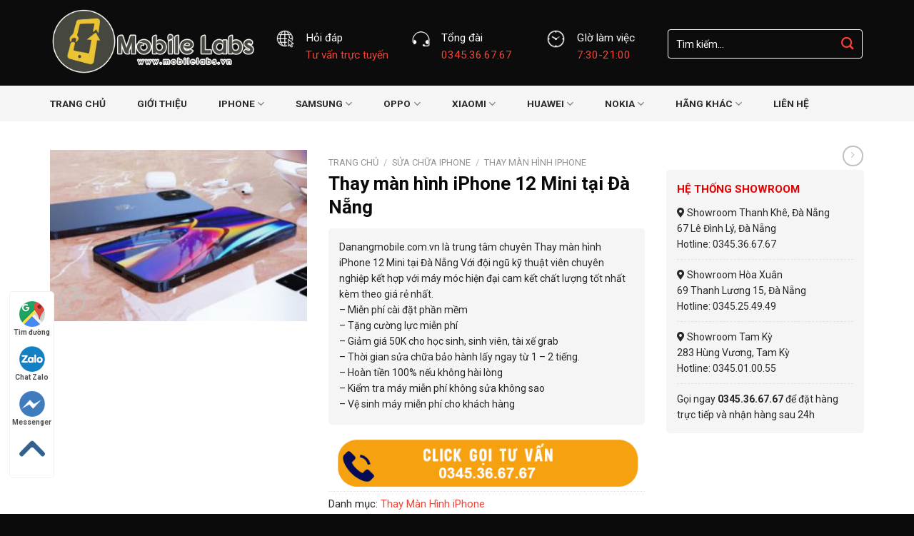

--- FILE ---
content_type: text/html; charset=UTF-8
request_url: https://danangmobile.com.vn/thay-man-hinh-iphone-12-mini-tai-da-nang/
body_size: 32145
content:
<!DOCTYPE html>
<!--[if IE 9 ]> <html lang="vi" prefix="og: https://ogp.me/ns#" class="ie9 loading-site no-js"> <![endif]-->
<!--[if IE 8 ]> <html lang="vi" prefix="og: https://ogp.me/ns#" class="ie8 loading-site no-js"> <![endif]-->
<!--[if (gte IE 9)|!(IE)]><!--><html lang="vi" prefix="og: https://ogp.me/ns#" class="loading-site no-js"> <!--<![endif]-->
<head>
	<meta charset="UTF-8" />
	<link rel="profile" href="https://gmpg.org/xfn/11" />
	<link rel="pingback" href="https://danangmobile.com.vn/xmlrpc.php" />

	<script>(function(html){html.className = html.className.replace(/\bno-js\b/,'js')})(document.documentElement);</script>
<meta name="viewport" content="width=device-width, initial-scale=1, maximum-scale=1" />
<!-- Search Engine Optimization by Rank Math - https://rankmath.com/ -->
<title>Thay màn hình iPhone 12 Mini tại Đà Nẵng</title>
<meta name="description" content="Danangmobile.com.vn là trung tâm chuyên Thay màn hình iPhone 12 Mini tại Đà Nẵng Với đội ngũ kỹ thuật viên chuyên nghiệp kết hợp với máy móc hiện đại cam kết chất lượng tốt nhất kèm theo giá rẻ nhất. – Miễn phí cài đặt phần mềm – Tặng cường lực miễn phí – Giảm giá 50K cho học sinh, sinh viên, tài xế grab – Thời gian sửa chữa bảo hành lấy ngay từ 1 – 2 tiếng. – Hoàn tiền 100% nếu không hài lòng – Kiểm tra máy miễn phí không sửa không sao – Vệ sinh máy miễn phí cho khách hàng"/>
<meta name="robots" content="follow, index, max-snippet:-1, max-video-preview:-1, max-image-preview:large"/>
<link rel="canonical" href="https://danangmobile.com.vn/thay-man-hinh-iphone-12-mini-tai-da-nang/" />
<meta property="og:locale" content="vi_VN" />
<meta property="og:type" content="product" />
<meta property="og:title" content="Thay màn hình iPhone 12 Mini tại Đà Nẵng" />
<meta property="og:description" content="Danangmobile.com.vn là trung tâm chuyên Thay màn hình iPhone 12 Mini tại Đà Nẵng Với đội ngũ kỹ thuật viên chuyên nghiệp kết hợp với máy móc hiện đại cam kết chất lượng tốt nhất kèm theo giá rẻ nhất. – Miễn phí cài đặt phần mềm – Tặng cường lực miễn phí – Giảm giá 50K cho học sinh, sinh viên, tài xế grab – Thời gian sửa chữa bảo hành lấy ngay từ 1 – 2 tiếng. – Hoàn tiền 100% nếu không hài lòng – Kiểm tra máy miễn phí không sửa không sao – Vệ sinh máy miễn phí cho khách hàng" />
<meta property="og:url" content="https://danangmobile.com.vn/thay-man-hinh-iphone-12-mini-tai-da-nang/" />
<meta property="og:site_name" content="Trung Tâm Sửa Chữa Điện Thoại Uy Tín Tại Đà Nẵng" />
<meta property="og:image" content="https://danangmobile.com.vn/wp-content/uploads/2020/12/thay-man-hinh-iphone-12-mini-1.jpg" />
<meta property="og:image:secure_url" content="https://danangmobile.com.vn/wp-content/uploads/2020/12/thay-man-hinh-iphone-12-mini-1.jpg" />
<meta property="og:image:width" content="400" />
<meta property="og:image:height" content="267" />
<meta property="og:image:alt" content="Thay màn hình iPhone 12 Mini" />
<meta property="og:image:type" content="image/jpeg" />
<meta property="product:price:currency" content="VND" />
<meta property="product:availability" content="instock" />
<meta name="twitter:card" content="summary_large_image" />
<meta name="twitter:title" content="Thay màn hình iPhone 12 Mini tại Đà Nẵng" />
<meta name="twitter:description" content="Danangmobile.com.vn là trung tâm chuyên Thay màn hình iPhone 12 Mini tại Đà Nẵng Với đội ngũ kỹ thuật viên chuyên nghiệp kết hợp với máy móc hiện đại cam kết chất lượng tốt nhất kèm theo giá rẻ nhất. – Miễn phí cài đặt phần mềm – Tặng cường lực miễn phí – Giảm giá 50K cho học sinh, sinh viên, tài xế grab – Thời gian sửa chữa bảo hành lấy ngay từ 1 – 2 tiếng. – Hoàn tiền 100% nếu không hài lòng – Kiểm tra máy miễn phí không sửa không sao – Vệ sinh máy miễn phí cho khách hàng" />
<meta name="twitter:image" content="https://danangmobile.com.vn/wp-content/uploads/2020/12/thay-man-hinh-iphone-12-mini-1.jpg" />
<script type="application/ld+json" class="rank-math-schema">{"@context":"https://schema.org","@graph":[{"@type":"Organization","@id":"https://danangmobile.com.vn/#organization","name":"Trung T\u00e2m S\u1eeda Ch\u1eefa \u0110i\u1ec7n Tho\u1ea1i Uy T\u00edn T\u1ea1i \u0110\u00e0 N\u1eb5ng","url":"https://danangmobile.com.vn"},{"@type":"WebSite","@id":"https://danangmobile.com.vn/#website","url":"https://danangmobile.com.vn","name":"Trung T\u00e2m S\u1eeda Ch\u1eefa \u0110i\u1ec7n Tho\u1ea1i Uy T\u00edn T\u1ea1i \u0110\u00e0 N\u1eb5ng","alternateName":"T\u00e1o Ch\u1ea5t t\u1ef1 tin l\u00e0 trung t\u00e2m s\u1eeda ch\u1eefa \u0111i\u1ec7n tho\u1ea1i t\u1ea1i \u0110\u00e0 N\u1eb5ng ch\u1ea5t l\u01b0\u1ee3ng t\u1ed1t nh\u1ea5t hi\u1ec7n nay. Chuy\u00ean s\u1eeda ch\u1eefa t\u1ea5t c\u1ea3 c\u00e1c d\u00f2ng \u0111i\u1ec7n tho\u1ea1i nh\u01b0 iPhone, Samsung, Oppo, Sony, Nokia...","publisher":{"@id":"https://danangmobile.com.vn/#organization"},"inLanguage":"vi"},{"@type":"ImageObject","@id":"https://danangmobile.com.vn/wp-content/uploads/2020/12/thay-man-hinh-iphone-12-mini-1.jpg","url":"https://danangmobile.com.vn/wp-content/uploads/2020/12/thay-man-hinh-iphone-12-mini-1.jpg","width":"400","height":"267","caption":"Thay m\u00e0n h\u00ecnh iPhone 12 Mini","inLanguage":"vi"},{"@type":"BreadcrumbList","@id":"https://danangmobile.com.vn/thay-man-hinh-iphone-12-mini-tai-da-nang/#breadcrumb","itemListElement":[{"@type":"ListItem","position":"1","item":{"@id":"https://danangmobile.com.vn","name":"Trang ch\u1ee7"}},{"@type":"ListItem","position":"2","item":{"@id":"https://danangmobile.com.vn/thay-man-hinh-iphone-12-mini-tai-da-nang/","name":"Thay m\u00e0n h\u00ecnh iPhone 12 Mini t\u1ea1i \u0110\u00e0 N\u1eb5ng"}}]},{"@type":"ItemPage","@id":"https://danangmobile.com.vn/thay-man-hinh-iphone-12-mini-tai-da-nang/#webpage","url":"https://danangmobile.com.vn/thay-man-hinh-iphone-12-mini-tai-da-nang/","name":"Thay m\u00e0n h\u00ecnh iPhone 12 Mini t\u1ea1i \u0110\u00e0 N\u1eb5ng","datePublished":"2025-11-23T18:19:16+07:00","dateModified":"2025-11-23T18:19:16+07:00","isPartOf":{"@id":"https://danangmobile.com.vn/#website"},"primaryImageOfPage":{"@id":"https://danangmobile.com.vn/wp-content/uploads/2020/12/thay-man-hinh-iphone-12-mini-1.jpg"},"inLanguage":"vi","breadcrumb":{"@id":"https://danangmobile.com.vn/thay-man-hinh-iphone-12-mini-tai-da-nang/#breadcrumb"}},{"@type":"Product","name":"Thay m\u00e0n h\u00ecnh iPhone 12 Mini t\u1ea1i \u0110\u00e0 N\u1eb5ng","description":"Danangmobile.com.vn l\u00e0 trung t\u00e2m chuy\u00ean Thay m\u00e0n h\u00ecnh iPhone 12 Mini t\u1ea1i \u0110\u00e0 N\u1eb5ng V\u1edbi \u0111\u1ed9i ng\u0169 k\u1ef9 thu\u1eadt vi\u00ean chuy\u00ean nghi\u1ec7p k\u1ebft h\u1ee3p v\u1edbi m\u00e1y m\u00f3c hi\u1ec7n \u0111\u1ea1i cam k\u1ebft ch\u1ea5t l\u01b0\u1ee3ng t\u1ed1t nh\u1ea5t k\u00e8m theo gi\u00e1 r\u1ebb nh\u1ea5t. \u2013 Mi\u1ec5n ph\u00ed c\u00e0i \u0111\u1eb7t ph\u1ea7n m\u1ec1m \u2013 T\u1eb7ng c\u01b0\u1eddng l\u1ef1c mi\u1ec5n ph\u00ed \u2013 Gi\u1ea3m gi\u00e1 50K cho h\u1ecdc sinh, sinh vi\u00ean, t\u00e0i x\u1ebf grab \u2013 Th\u1eddi gian s\u1eeda ch\u1eefa b\u1ea3o h\u00e0nh l\u1ea5y ngay t\u1eeb 1 \u2013 2 ti\u1ebfng. \u2013 Ho\u00e0n ti\u1ec1n 100% n\u1ebfu kh\u00f4ng h\u00e0i l\u00f2ng \u2013 Ki\u1ec3m tra m\u00e1y mi\u1ec5n ph\u00ed kh\u00f4ng s\u1eeda kh\u00f4ng sao \u2013 V\u1ec7 sinh m\u00e1y mi\u1ec5n ph\u00ed cho kh\u00e1ch h\u00e0ng","category":"S\u1eeda Ch\u1eefa iPhone &gt; Thay M\u00e0n H\u00ecnh iPhone","mainEntityOfPage":{"@id":"https://danangmobile.com.vn/thay-man-hinh-iphone-12-mini-tai-da-nang/#webpage"},"@id":"https://danangmobile.com.vn/thay-man-hinh-iphone-12-mini-tai-da-nang/#richSnippet","image":{"@id":"https://danangmobile.com.vn/wp-content/uploads/2020/12/thay-man-hinh-iphone-12-mini-1.jpg"}}]}</script>
<!-- /Rank Math WordPress SEO plugin -->

<link rel='dns-prefetch' href='//use.fontawesome.com' />
<link rel='dns-prefetch' href='//fonts.googleapis.com' />
<link rel='dns-prefetch' href='//s.w.org' />
<link rel="alternate" type="application/rss+xml" title="Dòng thông tin Trung Tâm Sửa Chữa Điện Thoại Đà Nẵng &raquo;" href="https://danangmobile.com.vn/feed/" />
<link rel="alternate" type="application/rss+xml" title="Dòng phản hồi Trung Tâm Sửa Chữa Điện Thoại Đà Nẵng &raquo;" href="https://danangmobile.com.vn/comments/feed/" />
		<script type="text/javascript">
			window._wpemojiSettings = {"baseUrl":"https:\/\/s.w.org\/images\/core\/emoji\/13.1.0\/72x72\/","ext":".png","svgUrl":"https:\/\/s.w.org\/images\/core\/emoji\/13.1.0\/svg\/","svgExt":".svg","source":{"concatemoji":"https:\/\/danangmobile.com.vn\/wp-includes\/js\/wp-emoji-release.min.js?ver=5.8.12"}};
			!function(e,a,t){var n,r,o,i=a.createElement("canvas"),p=i.getContext&&i.getContext("2d");function s(e,t){var a=String.fromCharCode;p.clearRect(0,0,i.width,i.height),p.fillText(a.apply(this,e),0,0);e=i.toDataURL();return p.clearRect(0,0,i.width,i.height),p.fillText(a.apply(this,t),0,0),e===i.toDataURL()}function c(e){var t=a.createElement("script");t.src=e,t.defer=t.type="text/javascript",a.getElementsByTagName("head")[0].appendChild(t)}for(o=Array("flag","emoji"),t.supports={everything:!0,everythingExceptFlag:!0},r=0;r<o.length;r++)t.supports[o[r]]=function(e){if(!p||!p.fillText)return!1;switch(p.textBaseline="top",p.font="600 32px Arial",e){case"flag":return s([127987,65039,8205,9895,65039],[127987,65039,8203,9895,65039])?!1:!s([55356,56826,55356,56819],[55356,56826,8203,55356,56819])&&!s([55356,57332,56128,56423,56128,56418,56128,56421,56128,56430,56128,56423,56128,56447],[55356,57332,8203,56128,56423,8203,56128,56418,8203,56128,56421,8203,56128,56430,8203,56128,56423,8203,56128,56447]);case"emoji":return!s([10084,65039,8205,55357,56613],[10084,65039,8203,55357,56613])}return!1}(o[r]),t.supports.everything=t.supports.everything&&t.supports[o[r]],"flag"!==o[r]&&(t.supports.everythingExceptFlag=t.supports.everythingExceptFlag&&t.supports[o[r]]);t.supports.everythingExceptFlag=t.supports.everythingExceptFlag&&!t.supports.flag,t.DOMReady=!1,t.readyCallback=function(){t.DOMReady=!0},t.supports.everything||(n=function(){t.readyCallback()},a.addEventListener?(a.addEventListener("DOMContentLoaded",n,!1),e.addEventListener("load",n,!1)):(e.attachEvent("onload",n),a.attachEvent("onreadystatechange",function(){"complete"===a.readyState&&t.readyCallback()})),(n=t.source||{}).concatemoji?c(n.concatemoji):n.wpemoji&&n.twemoji&&(c(n.twemoji),c(n.wpemoji)))}(window,document,window._wpemojiSettings);
		</script>
		<style type="text/css">
img.wp-smiley,
img.emoji {
	display: inline !important;
	border: none !important;
	box-shadow: none !important;
	height: 1em !important;
	width: 1em !important;
	margin: 0 .07em !important;
	vertical-align: -0.1em !important;
	background: none !important;
	padding: 0 !important;
}
</style>
	<style id='wp-block-library-inline-css' type='text/css'>
:root{--wp-admin-theme-color:#007cba;--wp-admin-theme-color-darker-10:#006ba1;--wp-admin-theme-color-darker-20:#005a87;--wp-admin-border-width-focus:2px}@media (-webkit-min-device-pixel-ratio:2),(min-resolution:192dpi){:root{--wp-admin-border-width-focus:1.5px}}:root .has-pale-pink-background-color{background-color:#f78da7}:root .has-vivid-red-background-color{background-color:#cf2e2e}:root .has-luminous-vivid-orange-background-color{background-color:#ff6900}:root .has-luminous-vivid-amber-background-color{background-color:#fcb900}:root .has-light-green-cyan-background-color{background-color:#7bdcb5}:root .has-vivid-green-cyan-background-color{background-color:#00d084}:root .has-pale-cyan-blue-background-color{background-color:#8ed1fc}:root .has-vivid-cyan-blue-background-color{background-color:#0693e3}:root .has-vivid-purple-background-color{background-color:#9b51e0}:root .has-white-background-color{background-color:#fff}:root .has-very-light-gray-background-color{background-color:#eee}:root .has-cyan-bluish-gray-background-color{background-color:#abb8c3}:root .has-very-dark-gray-background-color{background-color:#313131}:root .has-black-background-color{background-color:#000}:root .has-pale-pink-color{color:#f78da7}:root .has-vivid-red-color{color:#cf2e2e}:root .has-luminous-vivid-orange-color{color:#ff6900}:root .has-luminous-vivid-amber-color{color:#fcb900}:root .has-light-green-cyan-color{color:#7bdcb5}:root .has-vivid-green-cyan-color{color:#00d084}:root .has-pale-cyan-blue-color{color:#8ed1fc}:root .has-vivid-cyan-blue-color{color:#0693e3}:root .has-vivid-purple-color{color:#9b51e0}:root .has-white-color{color:#fff}:root .has-very-light-gray-color{color:#eee}:root .has-cyan-bluish-gray-color{color:#abb8c3}:root .has-very-dark-gray-color{color:#313131}:root .has-black-color{color:#000}:root .has-vivid-cyan-blue-to-vivid-purple-gradient-background{background:linear-gradient(135deg,#0693e3,#9b51e0)}:root .has-vivid-green-cyan-to-vivid-cyan-blue-gradient-background{background:linear-gradient(135deg,#00d084,#0693e3)}:root .has-light-green-cyan-to-vivid-green-cyan-gradient-background{background:linear-gradient(135deg,#7adcb4,#00d082)}:root .has-luminous-vivid-amber-to-luminous-vivid-orange-gradient-background{background:linear-gradient(135deg,#fcb900,#ff6900)}:root .has-luminous-vivid-orange-to-vivid-red-gradient-background{background:linear-gradient(135deg,#ff6900,#cf2e2e)}:root .has-very-light-gray-to-cyan-bluish-gray-gradient-background{background:linear-gradient(135deg,#eee,#a9b8c3)}:root .has-cool-to-warm-spectrum-gradient-background{background:linear-gradient(135deg,#4aeadc,#9778d1 20%,#cf2aba 40%,#ee2c82 60%,#fb6962 80%,#fef84c)}:root .has-blush-light-purple-gradient-background{background:linear-gradient(135deg,#ffceec,#9896f0)}:root .has-blush-bordeaux-gradient-background{background:linear-gradient(135deg,#fecda5,#fe2d2d 50%,#6b003e)}:root .has-purple-crush-gradient-background{background:linear-gradient(135deg,#34e2e4,#4721fb 50%,#ab1dfe)}:root .has-luminous-dusk-gradient-background{background:linear-gradient(135deg,#ffcb70,#c751c0 50%,#4158d0)}:root .has-hazy-dawn-gradient-background{background:linear-gradient(135deg,#faaca8,#dad0ec)}:root .has-pale-ocean-gradient-background{background:linear-gradient(135deg,#fff5cb,#b6e3d4 50%,#33a7b5)}:root .has-electric-grass-gradient-background{background:linear-gradient(135deg,#caf880,#71ce7e)}:root .has-subdued-olive-gradient-background{background:linear-gradient(135deg,#fafae1,#67a671)}:root .has-atomic-cream-gradient-background{background:linear-gradient(135deg,#fdd79a,#004a59)}:root .has-nightshade-gradient-background{background:linear-gradient(135deg,#330968,#31cdcf)}:root .has-midnight-gradient-background{background:linear-gradient(135deg,#020381,#2874fc)}.has-small-font-size{font-size:.8125em}.has-normal-font-size,.has-regular-font-size{font-size:1em}.has-medium-font-size{font-size:1.25em}.has-large-font-size{font-size:2.25em}.has-huge-font-size,.has-larger-font-size{font-size:2.625em}.has-text-align-center{text-align:center}.has-text-align-left{text-align:left}.has-text-align-right{text-align:right}#end-resizable-editor-section{display:none}.aligncenter{clear:both}.items-justified-left{justify-content:flex-start}.items-justified-center{justify-content:center}.items-justified-right{justify-content:flex-end}.items-justified-space-between{justify-content:space-between}.screen-reader-text{border:0;clip:rect(1px,1px,1px,1px);-webkit-clip-path:inset(50%);clip-path:inset(50%);height:1px;margin:-1px;overflow:hidden;padding:0;position:absolute;width:1px;word-wrap:normal!important}.screen-reader-text:focus{background-color:#ddd;clip:auto!important;-webkit-clip-path:none;clip-path:none;color:#444;display:block;font-size:1em;height:auto;left:5px;line-height:normal;padding:15px 23px 14px;text-decoration:none;top:5px;width:auto;z-index:100000}
</style>
<link rel='stylesheet' id='contact-form-7-css'  href='https://danangmobile.com.vn/wp-content/plugins/contact-form-7/includes/css/styles.css?ver=5.4.2' type='text/css' media='all' />
<link rel='stylesheet' id='photoswipe-css'  href='https://danangmobile.com.vn/wp-content/plugins/woocommerce/assets/css/photoswipe/photoswipe.min.css?ver=5.6.2' type='text/css' media='all' />
<link rel='stylesheet' id='photoswipe-default-skin-css'  href='https://danangmobile.com.vn/wp-content/plugins/woocommerce/assets/css/photoswipe/default-skin/default-skin.min.css?ver=5.6.2' type='text/css' media='all' />
<style id='woocommerce-inline-inline-css' type='text/css'>
.woocommerce form .form-row .required { visibility: visible; }
</style>
<link rel='stylesheet' id='bfa-font-awesome-css'  href='https://use.fontawesome.com/releases/v5.15.4/css/all.css?ver=2.0.3' type='text/css' media='all' />
<link rel='stylesheet' id='bfa-font-awesome-v4-shim-css'  href='https://use.fontawesome.com/releases/v5.15.4/css/v4-shims.css?ver=2.0.3' type='text/css' media='all' />
<style id='bfa-font-awesome-v4-shim-inline-css' type='text/css'>

			@font-face {
				font-family: 'FontAwesome';
				src: url('https://use.fontawesome.com/releases/v5.15.4/webfonts/fa-brands-400.eot'),
				url('https://use.fontawesome.com/releases/v5.15.4/webfonts/fa-brands-400.eot?#iefix') format('embedded-opentype'),
				url('https://use.fontawesome.com/releases/v5.15.4/webfonts/fa-brands-400.woff2') format('woff2'),
				url('https://use.fontawesome.com/releases/v5.15.4/webfonts/fa-brands-400.woff') format('woff'),
				url('https://use.fontawesome.com/releases/v5.15.4/webfonts/fa-brands-400.ttf') format('truetype'),
				url('https://use.fontawesome.com/releases/v5.15.4/webfonts/fa-brands-400.svg#fontawesome') format('svg');
			}

			@font-face {
				font-family: 'FontAwesome';
				src: url('https://use.fontawesome.com/releases/v5.15.4/webfonts/fa-solid-900.eot'),
				url('https://use.fontawesome.com/releases/v5.15.4/webfonts/fa-solid-900.eot?#iefix') format('embedded-opentype'),
				url('https://use.fontawesome.com/releases/v5.15.4/webfonts/fa-solid-900.woff2') format('woff2'),
				url('https://use.fontawesome.com/releases/v5.15.4/webfonts/fa-solid-900.woff') format('woff'),
				url('https://use.fontawesome.com/releases/v5.15.4/webfonts/fa-solid-900.ttf') format('truetype'),
				url('https://use.fontawesome.com/releases/v5.15.4/webfonts/fa-solid-900.svg#fontawesome') format('svg');
			}

			@font-face {
				font-family: 'FontAwesome';
				src: url('https://use.fontawesome.com/releases/v5.15.4/webfonts/fa-regular-400.eot'),
				url('https://use.fontawesome.com/releases/v5.15.4/webfonts/fa-regular-400.eot?#iefix') format('embedded-opentype'),
				url('https://use.fontawesome.com/releases/v5.15.4/webfonts/fa-regular-400.woff2') format('woff2'),
				url('https://use.fontawesome.com/releases/v5.15.4/webfonts/fa-regular-400.woff') format('woff'),
				url('https://use.fontawesome.com/releases/v5.15.4/webfonts/fa-regular-400.ttf') format('truetype'),
				url('https://use.fontawesome.com/releases/v5.15.4/webfonts/fa-regular-400.svg#fontawesome') format('svg');
				unicode-range: U+F004-F005,U+F007,U+F017,U+F022,U+F024,U+F02E,U+F03E,U+F044,U+F057-F059,U+F06E,U+F070,U+F075,U+F07B-F07C,U+F080,U+F086,U+F089,U+F094,U+F09D,U+F0A0,U+F0A4-F0A7,U+F0C5,U+F0C7-F0C8,U+F0E0,U+F0EB,U+F0F3,U+F0F8,U+F0FE,U+F111,U+F118-F11A,U+F11C,U+F133,U+F144,U+F146,U+F14A,U+F14D-F14E,U+F150-F152,U+F15B-F15C,U+F164-F165,U+F185-F186,U+F191-F192,U+F1AD,U+F1C1-F1C9,U+F1CD,U+F1D8,U+F1E3,U+F1EA,U+F1F6,U+F1F9,U+F20A,U+F247-F249,U+F24D,U+F254-F25B,U+F25D,U+F267,U+F271-F274,U+F279,U+F28B,U+F28D,U+F2B5-F2B6,U+F2B9,U+F2BB,U+F2BD,U+F2C1-F2C2,U+F2D0,U+F2D2,U+F2DC,U+F2ED,U+F328,U+F358-F35B,U+F3A5,U+F3D1,U+F410,U+F4AD;
			}
		
</style>
<link rel='stylesheet' id='flatsome-main-css'  href='https://danangmobile.com.vn/wp-content/themes/flatsome/assets/css/flatsome.css?ver=3.14.3' type='text/css' media='all' />
<style id='flatsome-main-inline-css' type='text/css'>
@font-face {
				font-family: "fl-icons";
				font-display: block;
				src: url(https://danangmobile.com.vn/wp-content/themes/flatsome/assets/css/icons/fl-icons.eot?v=3.14.3);
				src:
					url(https://danangmobile.com.vn/wp-content/themes/flatsome/assets/css/icons/fl-icons.eot#iefix?v=3.14.3) format("embedded-opentype"),
					url(https://danangmobile.com.vn/wp-content/themes/flatsome/assets/css/icons/fl-icons.woff2?v=3.14.3) format("woff2"),
					url(https://danangmobile.com.vn/wp-content/themes/flatsome/assets/css/icons/fl-icons.ttf?v=3.14.3) format("truetype"),
					url(https://danangmobile.com.vn/wp-content/themes/flatsome/assets/css/icons/fl-icons.woff?v=3.14.3) format("woff"),
					url(https://danangmobile.com.vn/wp-content/themes/flatsome/assets/css/icons/fl-icons.svg?v=3.14.3#fl-icons) format("svg");
			}
</style>
<link rel='stylesheet' id='flatsome-shop-css'  href='https://danangmobile.com.vn/wp-content/themes/flatsome/assets/css/flatsome-shop.css?ver=3.14.3' type='text/css' media='all' />
<link rel='stylesheet' id='flatsome-style-css'  href='https://danangmobile.com.vn/wp-content/themes/sua-dien-thoai/style.css?ver=3.0' type='text/css' media='all' />
<link rel='stylesheet' id='flatsome-googlefonts-css'  href='//fonts.googleapis.com/css?family=Roboto%3Aregular%2C700%2Cregular%2C700%7CDancing+Script%3Aregular%2C400&#038;display=swap&#038;ver=3.9' type='text/css' media='all' />
<script type='text/javascript' src='https://danangmobile.com.vn/wp-includes/js/jquery/jquery.min.js?ver=3.6.0' id='jquery-core-js'></script>
<script type='text/javascript' src='https://danangmobile.com.vn/wp-includes/js/jquery/jquery-migrate.min.js?ver=3.3.2' id='jquery-migrate-js'></script>
<link rel="https://api.w.org/" href="https://danangmobile.com.vn/wp-json/" /><link rel="alternate" type="application/json" href="https://danangmobile.com.vn/wp-json/wp/v2/product/1045" /><link rel="EditURI" type="application/rsd+xml" title="RSD" href="https://danangmobile.com.vn/xmlrpc.php?rsd" />
<link rel="wlwmanifest" type="application/wlwmanifest+xml" href="https://danangmobile.com.vn/wp-includes/wlwmanifest.xml" /> 
<meta name="generator" content="WordPress 5.8.12" />
<link rel='shortlink' href='https://danangmobile.com.vn/?p=1045' />
<link rel="alternate" type="application/json+oembed" href="https://danangmobile.com.vn/wp-json/oembed/1.0/embed?url=https%3A%2F%2Fdanangmobile.com.vn%2Fthay-man-hinh-iphone-12-mini-tai-da-nang%2F" />
<link rel="alternate" type="text/xml+oembed" href="https://danangmobile.com.vn/wp-json/oembed/1.0/embed?url=https%3A%2F%2Fdanangmobile.com.vn%2Fthay-man-hinh-iphone-12-mini-tai-da-nang%2F&#038;format=xml" />
<style>.bg{opacity: 0; transition: opacity 1s; -webkit-transition: opacity 1s;} .bg-loaded{opacity: 1;}</style><!--[if IE]><link rel="stylesheet" type="text/css" href="https://danangmobile.com.vn/wp-content/themes/flatsome/assets/css/ie-fallback.css"><script src="//cdnjs.cloudflare.com/ajax/libs/html5shiv/3.6.1/html5shiv.js"></script><script>var head = document.getElementsByTagName('head')[0],style = document.createElement('style');style.type = 'text/css';style.styleSheet.cssText = ':before,:after{content:none !important';head.appendChild(style);setTimeout(function(){head.removeChild(style);}, 0);</script><script src="https://danangmobile.com.vn/wp-content/themes/flatsome/assets/libs/ie-flexibility.js"></script><![endif]--><!-- Meta Pixel Code -->
<script>
!function(f,b,e,v,n,t,s)
{if(f.fbq)return;n=f.fbq=function(){n.callMethod?
n.callMethod.apply(n,arguments):n.queue.push(arguments)};
if(!f._fbq)f._fbq=n;n.push=n;n.loaded=!0;n.version='2.0';
n.queue=[];t=b.createElement(e);t.async=!0;
t.src=v;s=b.getElementsByTagName(e)[0];
s.parentNode.insertBefore(t,s)}(window, document,'script',
'https://connect.facebook.net/en_US/fbevents.js');
fbq('init', '1461746225207487');
fbq('track', 'PageView');
</script>
<noscript><img height="1" width="1" style="display:none"
src="https://www.facebook.com/tr?id=1461746225207487&ev=PageView&noscript=1"
/></noscript>
<!-- End Meta Pixel Code -->	<noscript><style>.woocommerce-product-gallery{ opacity: 1 !important; }</style></noscript>
	<link rel="icon" href="https://danangmobile.com.vn/wp-content/uploads/2019/11/cropped-055fdd19fb251c7b4534-32x32.jpg" sizes="32x32" />
<link rel="icon" href="https://danangmobile.com.vn/wp-content/uploads/2019/11/cropped-055fdd19fb251c7b4534-192x192.jpg" sizes="192x192" />
<link rel="apple-touch-icon" href="https://danangmobile.com.vn/wp-content/uploads/2019/11/cropped-055fdd19fb251c7b4534-180x180.jpg" />
<meta name="msapplication-TileImage" content="https://danangmobile.com.vn/wp-content/uploads/2019/11/cropped-055fdd19fb251c7b4534-270x270.jpg" />
<style id="custom-css" type="text/css">:root {--primary-color: #f44336;}.full-width .ubermenu-nav, .container, .row{max-width: 1170px}.row.row-collapse{max-width: 1140px}.row.row-small{max-width: 1162.5px}.row.row-large{max-width: 1200px}.header-main{height: 120px}#logo img{max-height: 120px}#logo{width:286px;}#logo img{padding:1px 0;}.header-bottom{min-height: 48px}.header-top{min-height: 30px}.transparent .header-main{height: 30px}.transparent #logo img{max-height: 30px}.has-transparent + .page-title:first-of-type,.has-transparent + #main > .page-title,.has-transparent + #main > div > .page-title,.has-transparent + #main .page-header-wrapper:first-of-type .page-title{padding-top: 80px;}.header.show-on-scroll,.stuck .header-main{height:45px!important}.stuck #logo img{max-height: 45px!important}.header-bg-color, .header-wrapper {background-color: rgba(10,10,10,0.9)}.header-bottom {background-color: #f5f5f5}.header-main .nav > li > a{line-height: 16px }.stuck .header-main .nav > li > a{line-height: 24px }.header-bottom-nav > li > a{line-height: 16px }@media (max-width: 549px) {.header-main{height: 70px}#logo img{max-height: 70px}}.header-top{background-color:rgba(94,94,94,0.42)!important;}/* Color */.accordion-title.active, .has-icon-bg .icon .icon-inner,.logo a, .primary.is-underline, .primary.is-link, .badge-outline .badge-inner, .nav-outline > li.active> a,.nav-outline >li.active > a, .cart-icon strong,[data-color='primary'], .is-outline.primary{color: #f44336;}/* Color !important */[data-text-color="primary"]{color: #f44336!important;}/* Background Color */[data-text-bg="primary"]{background-color: #f44336;}/* Background */.scroll-to-bullets a,.featured-title, .label-new.menu-item > a:after, .nav-pagination > li > .current,.nav-pagination > li > span:hover,.nav-pagination > li > a:hover,.has-hover:hover .badge-outline .badge-inner,button[type="submit"], .button.wc-forward:not(.checkout):not(.checkout-button), .button.submit-button, .button.primary:not(.is-outline),.featured-table .title,.is-outline:hover, .has-icon:hover .icon-label,.nav-dropdown-bold .nav-column li > a:hover, .nav-dropdown.nav-dropdown-bold > li > a:hover, .nav-dropdown-bold.dark .nav-column li > a:hover, .nav-dropdown.nav-dropdown-bold.dark > li > a:hover, .is-outline:hover, .tagcloud a:hover,.grid-tools a, input[type='submit']:not(.is-form), .box-badge:hover .box-text, input.button.alt,.nav-box > li > a:hover,.nav-box > li.active > a,.nav-pills > li.active > a ,.current-dropdown .cart-icon strong, .cart-icon:hover strong, .nav-line-bottom > li > a:before, .nav-line-grow > li > a:before, .nav-line > li > a:before,.banner, .header-top, .slider-nav-circle .flickity-prev-next-button:hover svg, .slider-nav-circle .flickity-prev-next-button:hover .arrow, .primary.is-outline:hover, .button.primary:not(.is-outline), input[type='submit'].primary, input[type='submit'].primary, input[type='reset'].button, input[type='button'].primary, .badge-inner{background-color: #f44336;}/* Border */.nav-vertical.nav-tabs > li.active > a,.scroll-to-bullets a.active,.nav-pagination > li > .current,.nav-pagination > li > span:hover,.nav-pagination > li > a:hover,.has-hover:hover .badge-outline .badge-inner,.accordion-title.active,.featured-table,.is-outline:hover, .tagcloud a:hover,blockquote, .has-border, .cart-icon strong:after,.cart-icon strong,.blockUI:before, .processing:before,.loading-spin, .slider-nav-circle .flickity-prev-next-button:hover svg, .slider-nav-circle .flickity-prev-next-button:hover .arrow, .primary.is-outline:hover{border-color: #f44336}.nav-tabs > li.active > a{border-top-color: #f44336}.widget_shopping_cart_content .blockUI.blockOverlay:before { border-left-color: #f44336 }.woocommerce-checkout-review-order .blockUI.blockOverlay:before { border-left-color: #f44336 }/* Fill */.slider .flickity-prev-next-button:hover svg,.slider .flickity-prev-next-button:hover .arrow{fill: #f44336;}/* Background Color */[data-icon-label]:after, .secondary.is-underline:hover,.secondary.is-outline:hover,.icon-label,.button.secondary:not(.is-outline),.button.alt:not(.is-outline), .badge-inner.on-sale, .button.checkout, .single_add_to_cart_button, .current .breadcrumb-step{ background-color:#38c2f4; }[data-text-bg="secondary"]{background-color: #38c2f4;}/* Color */.secondary.is-underline,.secondary.is-link, .secondary.is-outline,.stars a.active, .star-rating:before, .woocommerce-page .star-rating:before,.star-rating span:before, .color-secondary{color: #38c2f4}/* Color !important */[data-text-color="secondary"]{color: #38c2f4!important;}/* Border */.secondary.is-outline:hover{border-color:#38c2f4}body{font-size: 95%;}@media screen and (max-width: 549px){body{font-size: 100%;}}body{font-family:"Roboto", sans-serif}body{font-weight: 0}body{color: #282828}.nav > li > a {font-family:"Roboto", sans-serif;}.mobile-sidebar-levels-2 .nav > li > ul > li > a {font-family:"Roboto", sans-serif;}.nav > li > a {font-weight: 700;}.mobile-sidebar-levels-2 .nav > li > ul > li > a {font-weight: 700;}h1,h2,h3,h4,h5,h6,.heading-font, .off-canvas-center .nav-sidebar.nav-vertical > li > a{font-family: "Roboto", sans-serif;}h1,h2,h3,h4,h5,h6,.heading-font,.banner h1,.banner h2{font-weight: 700;}h1,h2,h3,h4,h5,h6,.heading-font{color: #0a0a0a;}.alt-font{font-family: "Dancing Script", sans-serif;}.alt-font{font-weight: 400!important;}.header:not(.transparent) .header-bottom-nav.nav > li > a{color: #2b2b2b;}.header:not(.transparent) .header-bottom-nav.nav > li > a:hover,.header:not(.transparent) .header-bottom-nav.nav > li.active > a,.header:not(.transparent) .header-bottom-nav.nav > li.current > a,.header:not(.transparent) .header-bottom-nav.nav > li > a.active,.header:not(.transparent) .header-bottom-nav.nav > li > a.current{color: #f44336;}.header-bottom-nav.nav-line-bottom > li > a:before,.header-bottom-nav.nav-line-grow > li > a:before,.header-bottom-nav.nav-line > li > a:before,.header-bottom-nav.nav-box > li > a:hover,.header-bottom-nav.nav-box > li.active > a,.header-bottom-nav.nav-pills > li > a:hover,.header-bottom-nav.nav-pills > li.active > a{color:#FFF!important;background-color: #f44336;}a{color: #f44336;}.widget a{color: #0a0a0a;}.widget a:hover{color: #f44336;}.widget .tagcloud a:hover{border-color: #f44336; background-color: #f44336;}.shop-page-title.featured-title .title-overlay{background-color: rgba(10,10,10,0.81);}.has-equal-box-heights .box-image {padding-top: 111%;}.shop-page-title.featured-title .title-bg{background-image: url(http://suadienthoaidanang.com/wp-content/uploads/2019/01/slider3.jpg);}.shop-page-title.featured-title .title-bg{ background-image: url(https://danangmobile.com.vn/wp-content/uploads/2020/12/thay-man-hinh-iphone-12-mini-1.jpg)!important;}@media screen and (min-width: 550px){.products .box-vertical .box-image{min-width: 300px!important;width: 300px!important;}}.absolute-footer, html{background-color: #0a0a0a}/* Custom CSS */.nav-spacing-xlarge>li {margin: 0 22px;line-height: 50px;}.nav-uppercase>li>a {letter-spacing: 0;}.nav-line-bottom>li>a:before, .nav-line-grow>li>a:before, .nav-line>li>a:before{height:2px}.nav-dropdown-default {padding: 0px;}.nav-dropdown.nav-dropdown-default>li>a{margin: 0;padding: 10px;font-size: 14px;color: #353535;border-bottom: 0px}.nav-dropdown.nav-dropdown-default>li>a:hover{background:#f44336; color:white}.nav-dropdown{border: 1px solid #ddd;}.header-block {padding-top:30px}.nav-dark .form-flat input:not([type="submit"]){background-color: #0c0c0c00 !important;border-radius: 4px;border: 1px solid white;font-size: 14px;height: 41px;}.searchform .button.icon i {color: #f74437;}.tieu-chi .icon-box .icon-box-text h4{margin-bottom:3px; font-size: 16px;}.tieu-chi .icon-box .icon-box-text p{line-height:10px; line-height: 20px;}.tieu-chi .row-dashed .col-inner{padding:0 5px}.dich-vu .badge-inner{font-weight:normal}.dich-vu .post-item .post-title, .blog-archive .post-item .post-title{font-size: 20px;color: black;font-weight: 500;}.section-title-normal span {text-transform: none;border-bottom: 2px solid rgb(247, 68, 55);}.row-dashed .col-inner{padding:4px}.section-title-container {margin-bottom: 10px;}.lich-khai-giang .icon-box .icon-box-text{background: white;margin-left: 16px;}.lich-khai-giang .icon-box p{font-style: italic;color: red;font-size: 15px;}.tin-tuc .post-item .box-text{padding:20px; background-image: linear-gradient(rgba(0, 0, 0, 0), rgba(0, 0, 0, 0.94));}.tin-tuc .post-item .post-title{font-size:19px; font-weight:normal}.tin-tuc .post-item .box-blog-post .is-divider{display:none}.tin-tuc .post-item .overlay{background-image: linear-gradient(rgba(0, 0, 0, 0), rgba(0,0,0,0.6));}.tin-tuc .xem-them{display:none}.lich-khai-giang .icon-box .icon-box-text h4:hover{color:#f84436}.lich-khai-giang .icon-box .icon-box-text h4{margin-bottom: 0;padding-top: 9px;font-size: 16px;line-height: 19px;color: black;font-weight: normal;}.icon-box-img img{padding-top:0}.lich-khai-giang .row.row-collapse {background: white;}ul.links li a{color: #f64437;border: 1px solid #f44336;}.page-right-sidebar .large-9{border-right:0}.page-right-sidebar .large-3{padding-left:0}.form-tu-van .form-chinh{border: 1px solid #f44336;padding: 20px;}.form-tu-van input[type='tel'], .form-tu-van input[type='text'], .form-tu-van textarea{box-shadow:0px 0px 0px; border-radius:4px; font-size:14px}.form-tu-van textarea{min-height:80px}.page-right-sidebar h1{margin-bottom: 15px;margin-top: 15px;}.form-tu-van input[type='submit']:not(.is-form){margin:0; border-radius:4px; font-weight:normal; text-transform:none}.form-tu-van .title{background: #f44336;padding: 10px 15px;color: white;text-transform: uppercase;font-size: 17px;}h1.entry-title.mb {margin-bottom: 20px;margin-top: 10px;letter-spacing: 0;font-size: 19px;}.header:not(.transparent) .header-bottom-nav.nav > li.active > a{color:black}.blog-archive .post-item .post-title:hover{color:#f44336}#breadcrumbs a, .blog-single .entry-meta .danh-muc a, .blog-single .navigation-post a:hover, #comments .logged-in-as a{color: #20a9ec;}.blog-archive .post-item .box-text{padding-bottom:0}.odd{background:#f5f5f5}th, td {padding: 10px;}.cell-timeline .timeline .date, .cell-timeline .timeline .price{width:50%; float:left}.tablesorter-header-inner, .odd td, .even td, .cell-timeline .timeline{padding-left:10px}.tablesorter-headerRow{background: #f84436;height: 50px;color: white;}.lich-khai-giang .post-item .box-text{padding-bottom:5px}.lich-khai-giang .xem-them, .blog-archive .post-item .from_the_blog_comments, .widget .is-divider{display:none}.dich-vu button, .blog-archive .post-item button{border-radius:4px; margin: 0;padding: 0;text-transform: none;font-weight: normal;background: #f74437;padding: 0px 19px;color: white;margin-top: 10px;font-size: 13px;}.dich-vu .post-item .col-inner{border-radius:4px; background: #f9f9f9;padding: 10px;}.dich-vu .post-item .box-text{padding-bottom:0}.footer-section .col{padding-bottom:0}.copyright-footer img{width:250px}.copyright-footer{font-size: 13px;color: #5f5f5f;}.footer-secondary {padding: 18.5px 0;text-align: right;font-size: 15px;}.button.back-to-top{background:#f64437; color:white; border:0}.tin-tuc .large-12{padding-bottom:0}.blog-single .entry-header-text-bottom{padding-top:10px; padding-bottom:0px}.blog-single .entry-content h3{font-size: 17px;color: black;}.blog-archive .large-10{flex-basis:100%; max-width:100%}.blog-archive .archive-page-header .large-12{text-align:left; padding-bottom:15px}.blog-archive .page-title{margin-top: 10px;letter-spacing: 0;font-size: 20px;}.page-wrapper {padding-top: 15px;padding-bottom: 15px;}.blog-single .entry-content h2{font-size: 19px;color: black;}.blog-single .entry-content{padding:10px 0}.blog-single .entry-category, .blog-single .is-divider {display:none}.blog-single .entry-title{color: black;font-weight: normal;}#breadcrumbs{margin-bottom: 0px;font-size: 15px;color: black;}.blog-single .navigation-post a{color:black;}.widget-title span{display: block;width: 100%;background: #f84436;padding: 15px 15px;color: white;letter-spacing: 0;text-align: center;}.flatsome_recent_posts ul{border: 1px solid #ececec;padding: 0 10px;}.blog-archive .post-sidebar, .blog-single .post-sidebar{padding-left:0}.blog-archive .post-item .col-inner{border-radius:4px; background: #f9f9f9;padding: 10px;}.blog-single .navigation-post a:hover{color:#f44336}.blog-single .navigation-post{background: whitesmoke;padding-left: 10px;padding-right: 10px;}.blog-single .social-icons a{border:0}.footer-section ul li.bullet-arrow{padding: 0px 0 1px 20px;}.blog-single .blog-share{text-align:left}.blog-single .entry-meta .the-tim-kiem a:hover{background:#f64437;}.blog-single .entry-meta .the-tim-kiem a{background: gray;padding: 5px 15px;border-radius: 5px;color: white;}.blog-single .entry-meta .danh-muc{display:block; margin-bottom:10px}footer.entry-meta{font-size:15px}.dich-vu .product-small .price del span{font-size:13px}.dich-vu .product-small .price ins span{color:red;}.shop-container .price-wrapper ins span{color:red; font-size:17px; font-weight:normal}.shop-container .product-small .product-title a{font-size:15px;margin-bottom:5px; color:black !important; font-weight:bold}.related .badge-container .badge-inner,.shop-container .products .product-small .badge-container .badge-inner{border-radius:99%; font-weight:normal; font-size:14px; background: red}.related .badge-container,.shop-container .products .product-small .badge-container {margin:10px;}.dich-vu .product-small .product-title a{font-size: 15px;margin-bottom: 5px; color:black; font-weight:bold}.dich-vu .col{padding-bottom:0}.dich-vu .badge-container{margin: 10px;}.product-short-description p{margin-bottom: 3px;font-size: 14px;}.product_meta>span{font-size:15px}.product-main .badge-container .badge-inner{border-radius:99%; font-weight:normal; background:red; font-size:15px !important}.product-tabs li a{font-size:14px}.product-short-description ul {margin-bottom:0}.product-short-description ul li{font-size:14px; margin-bottom:4px}.related .product-section-title{margin:0; letter-spacing:0}.tab-panels h2 strong{font-size:17px}.product-section{border-top:0}.product-main .badge-container{margin:10px}.cart{margin-bottom:0px}.single_add_to_cart_button{background-color: #f44336 !important;text-transform: none;letter-spacing: 0;border-radius: 5px;}.product-short-description{background: whitesmoke;padding: 15px;border-radius: 5px;margin-bottom: 15px;}.product-main .price-wrapper del span{color:gray; font-size:16px}.product-main .price-wrapper ins span{color:red; font-weight:normal}.textwidget .sh{margin-bottom: 10px;border-bottom: 1px dashed #e2e2e2;padding-bottom: 10px;}.textwidget p{font-size: 14px;margin-bottom: 0px;}.textwidget span{font-weight:bold} .textwidget .sh-title{font-weight: bold;margin-bottom: 10px;color: #e20000;}#product-sidebar .widget_text{background: whitesmoke;padding: 15px;border-radius: 5px;}#product-sidebar .next-prev-thumbs{margin-bottom:5px}.product-main .product-info{border-right:0}.product-main #product-sidebar{padding-left:0}.dich-vu .badge-container .badge-inner{border-radius:99%; background:red}a.devvn_buy_now_style, a.devvn_buy_now_style:hover, a.devvn_buy_now_style:focus, .devvn-popup-title, .popup-customer-info-group .devvn-order-btn{max-width:100%; background: -webkit-gradient(linear,0% 0%,0% 100%,from(#f44336),to(#ff1100));background: -webkit-linear-gradient(top,#f44336,#ff0000);}/* Custom CSS Mobile */@media (max-width: 549px){.tieu-chi .medium-3{flex-basis:100%; max-width:100%}.tieu-chi .icon-box{padding:10px 0}.tieu-chi .icon-box .icon-box-img{order:-1}.tieu-chi .icon-box .icon-box-text{padding-left:10px}.tieu-chi .icon-box .icon-box-text, .tieu-chi .icon-box .icon-box-text p, .tieu-chi .icon-box .icon-box-text h4{text-align:left !important}.section-title-center span {margin: 0;font-size: 20px;}.dich-vu .post-item .col-inner{padding:0}.dich-vu .post-item .box-text{background:white}.dich-vu .col.post-item{padding-bottom:20px; flex-basis:50%; max-width:50%}.dich-vu .post-item .post-title, .blog-archive .post-item .post-title {font-size: 15px;color: black;}.dich-vu button, .blog-archive .post-item button, .dich-vu .badge, .dich-vu .post-item .from_the_blog_excerpt{display:none}.box-blog-post .is-divider{display:none}.lich-khai-giang .medium-6 .medium-4{flex-basis:50%; max-width:50%}.tin-tuc .post-item .box-text {padding: 10px;}.tin-tuc .post-item .post-title {font-size: 17px;} .footer-text{text-align:center; font-size:13px}.product-main #product-sidebar{display: block !important;flex-basis: 100%;max-width: 100%;padding-left: 15px;}.nav-tabs+.tab-panels {padding: 10px;}.header-inner{box-shadow: 2px 2px 20px #0000001f}}.label-new.menu-item > a:after{content:"New";}.label-hot.menu-item > a:after{content:"Hot";}.label-sale.menu-item > a:after{content:"Sale";}.label-popular.menu-item > a:after{content:"Popular";}</style>		<style type="text/css" id="wp-custom-css">
			.term-description ul {
    margin-left: 35px;
}
blockquote {
    font-size: 14px;
    padding: 10px;
    border: 1px solid #26a6dd;
    border-left-width: 5px;
    border-left-color: #26a6dd;
    border-radius: 1px;
    background: #f3f9ff;
    margin: 0 0 10px;
}		</style>
		</head>

<body class="product-template-default single single-product postid-1045 theme-flatsome woocommerce woocommerce-page woocommerce-no-js lightbox nav-dropdown-has-arrow nav-dropdown-has-shadow nav-dropdown-has-border">


<a class="skip-link screen-reader-text" href="#main">Skip to content</a>

<div id="wrapper">

	
	<header id="header" class="header has-sticky sticky-jump">
		<div class="header-wrapper">
			<div id="masthead" class="header-main hide-for-sticky nav-dark">
      <div class="header-inner flex-row container logo-left medium-logo-center" role="navigation">

          <!-- Logo -->
          <div id="logo" class="flex-col logo">
            <!-- Header logo -->
<a href="https://danangmobile.com.vn/" title="Trung Tâm Sửa Chữa Điện Thoại Đà Nẵng - Chuyên sửa chữa các dòng điện thoại iPhone, Samsung, Oppo, Huawei, Xiaomi, Nokia, Vivo, Lg, Sony tại Đà Nẵng" rel="home">
    <img width="286" height="120" src="https://danangmobile.com.vn/wp-content/uploads/2023/01/logo-vien.png" class="header_logo header-logo" alt="Trung Tâm Sửa Chữa Điện Thoại Đà Nẵng"/><img  width="286" height="120" src="https://danangmobile.com.vn/wp-content/uploads/2023/01/logo-vien.png" class="header-logo-dark" alt="Trung Tâm Sửa Chữa Điện Thoại Đà Nẵng"/></a>
          </div>

          <!-- Mobile Left Elements -->
          <div class="flex-col show-for-medium flex-left">
            <ul class="mobile-nav nav nav-left ">
              <li class="nav-icon has-icon">
  		<a href="#" data-open="#main-menu" data-pos="left" data-bg="main-menu-overlay" data-color="" class="is-small" aria-label="Menu" aria-controls="main-menu" aria-expanded="false">
		
		  <i class="icon-menu" ></i>
		  		</a>
	</li>            </ul>
          </div>

          <!-- Left Elements -->
          <div class="flex-col hide-for-medium flex-left
            flex-grow">
            <ul class="header-nav header-nav-main nav nav-left  nav-uppercase" >
              <li class="header-block"><div class="header-block-block-1"><div class="row row-collapse header-block"  id="row-1448514728">


	<div id="col-173404988" class="col medium-8 small-12 large-8"  >
				<div class="col-inner"  >
			
			

<div class="row row-small"  id="row-62115401">


	<div id="col-1831171342" class="col medium-4 small-12 large-4"  >
				<div class="col-inner"  >
			
			


		<div class="icon-box featured-box icon-box-left text-left"  >
					<div class="icon-box-img" style="width: 27px">
				<div class="icon">
					<div class="icon-inner" >
						<img width="31" height="31" src="https://danangmobile.com.vn/wp-content/uploads/2019/01/icon-1.png" class="attachment-medium size-medium" alt="" loading="lazy" />					</div>
				</div>
			</div>
				<div class="icon-box-text last-reset">
									

<p><span style="color: #ffffff;">Hỏi đáp</span><br />
<span style="color: #f44336;">Tư vấn trực tuyến</span></p>

		</div>
	</div>
	
	

		</div>
					</div>

	

	<div id="col-256746186" class="col medium-4 small-12 large-4"  >
				<div class="col-inner"  >
			
			


		<div class="icon-box featured-box icon-box-left text-left"  >
					<div class="icon-box-img" style="width: 27px">
				<div class="icon">
					<div class="icon-inner" >
						<img width="35" height="35" src="https://danangmobile.com.vn/wp-content/uploads/2019/01/icon-2.png" class="attachment-medium size-medium" alt="" loading="lazy" />					</div>
				</div>
			</div>
				<div class="icon-box-text last-reset">
									

<p><span style="color: #ffffff;">Tổng đài</span><br />
<span style="color: #f44336;">0345.36.67.67</span></p>

		</div>
	</div>
	
	

		</div>
					</div>

	

	<div id="col-1195231305" class="col medium-4 small-12 large-4"  >
				<div class="col-inner"  >
			
			


		<div class="icon-box featured-box icon-box-left text-left"  >
					<div class="icon-box-img" style="width: 27px">
				<div class="icon">
					<div class="icon-inner" >
						<img width="31" height="31" src="https://danangmobile.com.vn/wp-content/uploads/2019/01/icon-3.png" class="attachment-medium size-medium" alt="" loading="lazy" />					</div>
				</div>
			</div>
				<div class="icon-box-text last-reset">
									

<p><span style="color: #ffffff;">GIờ làm việc</span><br />
<span style="color: #f44336;">7:30-21:00</span></p>

		</div>
	</div>
	
	

		</div>
					</div>

	

</div>

		</div>
					</div>

	

	<div id="col-705736341" class="col medium-4 small-12 large-4"  >
				<div class="col-inner"  >
			
			

<div class="searchform-wrapper ux-search-box relative form-flat is-normal"><form role="search" method="get" class="searchform" action="https://danangmobile.com.vn/">
	<div class="flex-row relative">
						<div class="flex-col flex-grow">
			<label class="screen-reader-text" for="woocommerce-product-search-field-0">Tìm kiếm:</label>
			<input type="search" id="woocommerce-product-search-field-0" class="search-field mb-0" placeholder="Tìm kiếm..." value="" name="s" />
			<input type="hidden" name="post_type" value="product" />
					</div>
		<div class="flex-col">
			<button type="submit" value="Tìm kiếm" class="ux-search-submit submit-button secondary button icon mb-0" aria-label="Submit">
				<i class="icon-search" ></i>			</button>
		</div>
	</div>
	<div class="live-search-results text-left z-top"></div>
</form>
</div>


		</div>
					</div>

	

</div></div></li>            </ul>
          </div>

          <!-- Right Elements -->
          <div class="flex-col hide-for-medium flex-right">
            <ul class="header-nav header-nav-main nav nav-right  nav-uppercase">
                          </ul>
          </div>

          <!-- Mobile Right Elements -->
          <div class="flex-col show-for-medium flex-right">
            <ul class="mobile-nav nav nav-right ">
              <li class="cart-item has-icon">

      <a href="https://danangmobile.com.vn/gio-hang/" class="header-cart-link off-canvas-toggle nav-top-link is-small" data-open="#cart-popup" data-class="off-canvas-cart" title="Giỏ hàng" data-pos="right">
  
    <span class="cart-icon image-icon">
    <strong>0</strong>
  </span>
  </a>


  <!-- Cart Sidebar Popup -->
  <div id="cart-popup" class="mfp-hide widget_shopping_cart">
  <div class="cart-popup-inner inner-padding">
      <div class="cart-popup-title text-center">
          <h4 class="uppercase">Giỏ hàng</h4>
          <div class="is-divider"></div>
      </div>
      <div class="widget_shopping_cart_content">
          

	<p class="woocommerce-mini-cart__empty-message">Chưa có sản phẩm trong giỏ hàng.</p>


      </div>
             <div class="cart-sidebar-content relative"></div>  </div>
  </div>

</li>
            </ul>
          </div>

      </div>
     
      </div><div id="wide-nav" class="header-bottom wide-nav hide-for-medium">
    <div class="flex-row container">

                        <div class="flex-col hide-for-medium flex-left">
                <ul class="nav header-nav header-bottom-nav nav-left  nav-line-bottom nav-size-medium nav-spacing-xlarge nav-uppercase">
                    <li id="menu-item-20" class="menu-item menu-item-type-post_type menu-item-object-page menu-item-home menu-item-20 menu-item-design-default"><a href="https://danangmobile.com.vn/" class="nav-top-link">Trang Chủ</a></li>
<li id="menu-item-694" class="menu-item menu-item-type-post_type menu-item-object-page menu-item-694 menu-item-design-default"><a href="https://danangmobile.com.vn/gioi-thieu/" class="nav-top-link">Giới thiệu</a></li>
<li id="menu-item-707" class="menu-item menu-item-type-taxonomy menu-item-object-product_cat current-product-ancestor menu-item-has-children menu-item-707 menu-item-design-default has-dropdown"><a href="https://danangmobile.com.vn/sua-iphone-tai-da-nang/" class="nav-top-link">iPhone<i class="icon-angle-down" ></i></a>
<ul class="sub-menu nav-dropdown nav-dropdown-default">
	<li id="menu-item-661" class="menu-item menu-item-type-taxonomy menu-item-object-product_cat menu-item-661"><a href="https://danangmobile.com.vn/ep-kinh-iphone-tai-da-nang/">Ép Kính iPhone</a></li>
	<li id="menu-item-662" class="menu-item menu-item-type-taxonomy menu-item-object-product_cat current-product-ancestor current-menu-parent current-product-parent menu-item-662 active"><a href="https://danangmobile.com.vn/thay-man-hinh-iphone-tai-da-nang/">Thay Màn Hình iPhone</a></li>
	<li id="menu-item-663" class="menu-item menu-item-type-taxonomy menu-item-object-product_cat menu-item-663"><a href="https://danangmobile.com.vn/thay-pin-iphone-tai-da-nang/">Thay Pin iPhone</a></li>
</ul>
</li>
<li id="menu-item-672" class="menu-item menu-item-type-taxonomy menu-item-object-product_cat menu-item-has-children menu-item-672 menu-item-design-default has-dropdown"><a href="https://danangmobile.com.vn/samsung/" class="nav-top-link">Samsung<i class="icon-angle-down" ></i></a>
<ul class="sub-menu nav-dropdown nav-dropdown-default">
	<li id="menu-item-673" class="menu-item menu-item-type-taxonomy menu-item-object-product_cat menu-item-673"><a href="https://danangmobile.com.vn/ep-kinh-samsung/">Ép Kính Samsung</a></li>
	<li id="menu-item-674" class="menu-item menu-item-type-taxonomy menu-item-object-product_cat menu-item-674"><a href="https://danangmobile.com.vn/thay-man-hinh-samsung/">Thay Màn Hình Samsung</a></li>
	<li id="menu-item-675" class="menu-item menu-item-type-taxonomy menu-item-object-product_cat menu-item-675"><a href="https://danangmobile.com.vn/thay-pin-samsung/">Thay Pin Samsung</a></li>
</ul>
</li>
<li id="menu-item-668" class="menu-item menu-item-type-taxonomy menu-item-object-product_cat menu-item-has-children menu-item-668 menu-item-design-default has-dropdown"><a href="https://danangmobile.com.vn/oppo/" class="nav-top-link">Oppo<i class="icon-angle-down" ></i></a>
<ul class="sub-menu nav-dropdown nav-dropdown-default">
	<li id="menu-item-669" class="menu-item menu-item-type-taxonomy menu-item-object-product_cat menu-item-669"><a href="https://danangmobile.com.vn/ep-kinh-oppo/">Ép kính Oppo</a></li>
	<li id="menu-item-670" class="menu-item menu-item-type-taxonomy menu-item-object-product_cat menu-item-670"><a href="https://danangmobile.com.vn/thay-man-hinh-oppo/">Thay Màn Hình Oppo</a></li>
	<li id="menu-item-671" class="menu-item menu-item-type-taxonomy menu-item-object-product_cat menu-item-671"><a href="https://danangmobile.com.vn/thay-pin-oppo/">Thay Pin Oppo</a></li>
</ul>
</li>
<li id="menu-item-684" class="menu-item menu-item-type-taxonomy menu-item-object-product_cat menu-item-has-children menu-item-684 menu-item-design-default has-dropdown"><a href="https://danangmobile.com.vn/xiaomi/" class="nav-top-link">Xiaomi<i class="icon-angle-down" ></i></a>
<ul class="sub-menu nav-dropdown nav-dropdown-default">
	<li id="menu-item-685" class="menu-item menu-item-type-taxonomy menu-item-object-product_cat menu-item-685"><a href="https://danangmobile.com.vn/ep-kinh-xiaomi/">Thay Ép Mặt Kính Xiaomi</a></li>
	<li id="menu-item-686" class="menu-item menu-item-type-taxonomy menu-item-object-product_cat menu-item-686"><a href="https://danangmobile.com.vn/thay-man-hinh-xiaomi/">Thay Màn Hình Xiaomi</a></li>
	<li id="menu-item-687" class="menu-item menu-item-type-taxonomy menu-item-object-product_cat menu-item-687"><a href="https://danangmobile.com.vn/thay-pin-xiaomi/">Thay Pin Xiaomi Tại Đà Nẵng</a></li>
</ul>
</li>
<li id="menu-item-656" class="menu-item menu-item-type-taxonomy menu-item-object-product_cat menu-item-has-children menu-item-656 menu-item-design-default has-dropdown"><a href="https://danangmobile.com.vn/huawei/" class="nav-top-link">Huawei<i class="icon-angle-down" ></i></a>
<ul class="sub-menu nav-dropdown nav-dropdown-default">
	<li id="menu-item-657" class="menu-item menu-item-type-taxonomy menu-item-object-product_cat menu-item-657"><a href="https://danangmobile.com.vn/ep-kinh-huawei/">Ép Kính Huawei Tại Đà Nẵng</a></li>
	<li id="menu-item-658" class="menu-item menu-item-type-taxonomy menu-item-object-product_cat menu-item-658"><a href="https://danangmobile.com.vn/thay-man-hinh-huawei/">Thay Màn Hình Huawei Tại Đà Nẵng</a></li>
	<li id="menu-item-659" class="menu-item menu-item-type-taxonomy menu-item-object-product_cat menu-item-659"><a href="https://danangmobile.com.vn/thay-pin-huawei/">Thay Pin Huawei Tại Đà Nẵng</a></li>
</ul>
</li>
<li id="menu-item-664" class="menu-item menu-item-type-taxonomy menu-item-object-product_cat menu-item-has-children menu-item-664 menu-item-design-default has-dropdown"><a href="https://danangmobile.com.vn/nokia/" class="nav-top-link">Nokia<i class="icon-angle-down" ></i></a>
<ul class="sub-menu nav-dropdown nav-dropdown-default">
	<li id="menu-item-665" class="menu-item menu-item-type-taxonomy menu-item-object-product_cat menu-item-665"><a href="https://danangmobile.com.vn/ep-kinh-nokia/">Ép Kính Nokia Tại Đà Nẵng</a></li>
	<li id="menu-item-666" class="menu-item menu-item-type-taxonomy menu-item-object-product_cat menu-item-666"><a href="https://danangmobile.com.vn/thay-man-hinh-nokia/">Thay Màn Hình Nokia Tại Đà Nẵng</a></li>
	<li id="menu-item-667" class="menu-item menu-item-type-taxonomy menu-item-object-product_cat menu-item-667"><a href="https://danangmobile.com.vn/thay-pin-nokia/">Thay Pin Nokia Tại Đà Nẵng</a></li>
</ul>
</li>
<li id="menu-item-692" class="menu-item menu-item-type-custom menu-item-object-custom menu-item-has-children menu-item-692 menu-item-design-default has-dropdown"><a href="#" class="nav-top-link">Hãng Khác<i class="icon-angle-down" ></i></a>
<ul class="sub-menu nav-dropdown nav-dropdown-default">
	<li id="menu-item-652" class="menu-item menu-item-type-taxonomy menu-item-object-product_cat menu-item-has-children menu-item-652 nav-dropdown-col"><a href="https://danangmobile.com.vn/htc/">HTC</a>
	<ul class="sub-menu nav-column nav-dropdown-default">
		<li id="menu-item-653" class="menu-item menu-item-type-taxonomy menu-item-object-product_cat menu-item-653"><a href="https://danangmobile.com.vn/ep-kinh-htc/">Ép Kính HTC Tại Đà Nẵng</a></li>
		<li id="menu-item-654" class="menu-item menu-item-type-taxonomy menu-item-object-product_cat menu-item-654"><a href="https://danangmobile.com.vn/thay-man-hinh-htc/">Thay Màn Hình HTC Tại Đà Nẵng</a></li>
		<li id="menu-item-655" class="menu-item menu-item-type-taxonomy menu-item-object-product_cat menu-item-655"><a href="https://danangmobile.com.vn/thay-pin-htc/">Thay Pin HTC Tại Đà Nẵng</a></li>
	</ul>
</li>
	<li id="menu-item-648" class="menu-item menu-item-type-taxonomy menu-item-object-product_cat menu-item-has-children menu-item-648 nav-dropdown-col"><a href="https://danangmobile.com.vn/blackberry/">Blackberry</a>
	<ul class="sub-menu nav-column nav-dropdown-default">
		<li id="menu-item-649" class="menu-item menu-item-type-taxonomy menu-item-object-product_cat menu-item-649"><a href="https://danangmobile.com.vn/ep-kinh-blackberry/">Ép Kính Blackberry Tại Đà Nẵng</a></li>
		<li id="menu-item-650" class="menu-item menu-item-type-taxonomy menu-item-object-product_cat menu-item-650"><a href="https://danangmobile.com.vn/thay-man-hinh-blackberry/">Thay Màn Hình Blackberry Tại Đà Nẵng</a></li>
		<li id="menu-item-651" class="menu-item menu-item-type-taxonomy menu-item-object-product_cat menu-item-651"><a href="https://danangmobile.com.vn/thay-pin-blackberry/">Thay Pin Blackberry Tại Đà Nẵng</a></li>
	</ul>
</li>
	<li id="menu-item-680" class="menu-item menu-item-type-taxonomy menu-item-object-product_cat menu-item-has-children menu-item-680 nav-dropdown-col"><a href="https://danangmobile.com.vn/vivo/">Vivo</a>
	<ul class="sub-menu nav-column nav-dropdown-default">
		<li id="menu-item-681" class="menu-item menu-item-type-taxonomy menu-item-object-product_cat menu-item-681"><a href="https://danangmobile.com.vn/ep-kinh-vivo/">Ép Kính Vivo Tại Đà Nẵng</a></li>
		<li id="menu-item-682" class="menu-item menu-item-type-taxonomy menu-item-object-product_cat menu-item-682"><a href="https://danangmobile.com.vn/thay-man-hinh-vivo/">Thay Màn Hình Điện Thoại Vivo Đà Nẵng</a></li>
		<li id="menu-item-683" class="menu-item menu-item-type-taxonomy menu-item-object-product_cat menu-item-683"><a href="https://danangmobile.com.vn/thay-pin-vivo/">Thay Pin Vivo Tại Đà Nẵng</a></li>
	</ul>
</li>
	<li id="menu-item-688" class="menu-item menu-item-type-taxonomy menu-item-object-product_cat menu-item-has-children menu-item-688 nav-dropdown-col"><a href="https://danangmobile.com.vn/lg/">LG</a>
	<ul class="sub-menu nav-column nav-dropdown-default">
		<li id="menu-item-689" class="menu-item menu-item-type-taxonomy menu-item-object-product_cat menu-item-689"><a href="https://danangmobile.com.vn/ep-kinh-lg/">Ép Kính LG Tại Đà Nẵng</a></li>
		<li id="menu-item-690" class="menu-item menu-item-type-taxonomy menu-item-object-product_cat menu-item-690"><a href="https://danangmobile.com.vn/thay-man-hinh-lg/">Thay Màn Hình LG Tại Đà Nẵng</a></li>
		<li id="menu-item-691" class="menu-item menu-item-type-taxonomy menu-item-object-product_cat menu-item-691"><a href="https://danangmobile.com.vn/thay-pin-lg/">Thay Pin LG Tại Đà Nẵng</a></li>
	</ul>
</li>
	<li id="menu-item-676" class="menu-item menu-item-type-taxonomy menu-item-object-product_cat menu-item-has-children menu-item-676 nav-dropdown-col"><a href="https://danangmobile.com.vn/sony/">Sony</a>
	<ul class="sub-menu nav-column nav-dropdown-default">
		<li id="menu-item-677" class="menu-item menu-item-type-taxonomy menu-item-object-product_cat menu-item-677"><a href="https://danangmobile.com.vn/ep-kinh-sony/">Ép Kính Sony Tại Đà Nẵng</a></li>
		<li id="menu-item-678" class="menu-item menu-item-type-taxonomy menu-item-object-product_cat menu-item-678"><a href="https://danangmobile.com.vn/thay-man-hinh-sony/">Thay Màn Hình Sony Tại Đà Nẵng</a></li>
		<li id="menu-item-679" class="menu-item menu-item-type-taxonomy menu-item-object-product_cat menu-item-679"><a href="https://danangmobile.com.vn/thay-pin-sony/">Thay Pin Sony Tại Đà Nẵng</a></li>
	</ul>
</li>
</ul>
</li>
<li id="menu-item-693" class="menu-item menu-item-type-post_type menu-item-object-page menu-item-693 menu-item-design-default"><a href="https://danangmobile.com.vn/lien-he/" class="nav-top-link">Liên hệ</a></li>
                </ul>
            </div>
            
            
                        <div class="flex-col hide-for-medium flex-right flex-grow">
              <ul class="nav header-nav header-bottom-nav nav-right  nav-line-bottom nav-size-medium nav-spacing-xlarge nav-uppercase">
                                 </ul>
            </div>
            
            
    </div>
</div>

<div class="header-bg-container fill"><div class="header-bg-image fill"></div><div class="header-bg-color fill"></div></div>		</div>
	</header>

	
	<main id="main" class="">

	<div class="shop-container">
		
			<div class="container">
	<div class="woocommerce-notices-wrapper"></div></div>
<div id="product-1045" class="product type-product post-1045 status-publish first instock product_cat-thay-man-hinh-iphone-tai-da-nang has-post-thumbnail shipping-taxable product-type-simple">
	<div class="product-container">
<div class="product-main">
<div class="row mb-0 content-row">


	<div class="product-gallery large-4 col">
	
<div class="product-images relative mb-half has-hover woocommerce-product-gallery woocommerce-product-gallery--with-images woocommerce-product-gallery--columns-4 images" data-columns="4">

  <div class="badge-container is-larger absolute left top z-1">
</div>

  <div class="image-tools absolute top show-on-hover right z-3">
      </div>

  <figure class="woocommerce-product-gallery__wrapper product-gallery-slider slider slider-nav-small mb-half"
        data-flickity-options='{
                "cellAlign": "center",
                "wrapAround": true,
                "autoPlay": false,
                "prevNextButtons":true,
                "adaptiveHeight": true,
                "imagesLoaded": true,
                "lazyLoad": 1,
                "dragThreshold" : 15,
                "pageDots": false,
                "rightToLeft": false       }'>
    <div data-thumb="https://danangmobile.com.vn/wp-content/uploads/2020/12/thay-man-hinh-iphone-12-mini-1-100x100.jpg" class="woocommerce-product-gallery__image slide first"><a href="https://danangmobile.com.vn/wp-content/uploads/2020/12/thay-man-hinh-iphone-12-mini-1.jpg"><img width="300" height="200" src="data:image/svg+xml,%3Csvg%20viewBox%3D%220%200%20400%20267%22%20xmlns%3D%22http%3A%2F%2Fwww.w3.org%2F2000%2Fsvg%22%3E%3C%2Fsvg%3E" class="lazy-load wp-post-image skip-lazy" alt="Thay màn hình iPhone 12 Mini" loading="lazy" title="thay-man-hinh-iphone-12-mini-1" data-caption="" data-src="https://danangmobile.com.vn/wp-content/uploads/2020/12/thay-man-hinh-iphone-12-mini-1.jpg" data-large_image="https://danangmobile.com.vn/wp-content/uploads/2020/12/thay-man-hinh-iphone-12-mini-1.jpg" data-large_image_width="400" data-large_image_height="267" srcset="" data-srcset="https://danangmobile.com.vn/wp-content/uploads/2020/12/thay-man-hinh-iphone-12-mini-1-300x200.jpg 300w, https://danangmobile.com.vn/wp-content/uploads/2020/12/thay-man-hinh-iphone-12-mini-1.jpg 400w" sizes="(max-width: 300px) 100vw, 300px" /></a></div>  </figure>

  <div class="image-tools absolute bottom left z-3">
        <a href="#product-zoom" class="zoom-button button is-outline circle icon tooltip hide-for-small" title="Zoom">
      <i class="icon-expand" ></i>    </a>
   </div>
</div>

	</div>

	<div class="product-info summary col-fit col-divided col entry-summary product-summary">

		<nav class="woocommerce-breadcrumb breadcrumbs uppercase"><a href="https://danangmobile.com.vn">Trang chủ</a> <span class="divider">&#47;</span> <a href="https://danangmobile.com.vn/sua-iphone-tai-da-nang/">Sửa Chữa iPhone</a> <span class="divider">&#47;</span> <a href="https://danangmobile.com.vn/thay-man-hinh-iphone-tai-da-nang/">Thay Màn Hình iPhone</a></nav><h1 class="product-title product_title entry-title">
	Thay màn hình iPhone 12 Mini tại Đà Nẵng</h1>

<ul class="next-prev-thumbs is-small show-for-medium">         <li class="prod-dropdown has-dropdown">
               <a href="https://danangmobile.com.vn/thay-phan-quang-iphone-8-8-plus-tai-da-nang/" rel="next" class="button icon is-outline circle">
                  <i class="icon-angle-right" ></i>              </a>
              <div class="nav-dropdown">
                  <a title="Thay phản quang iPhone 8, 8 Plus tại Đà Nẵng" href="https://danangmobile.com.vn/thay-phan-quang-iphone-8-8-plus-tai-da-nang/">
                  <img width="100" height="100" src="data:image/svg+xml,%3Csvg%20viewBox%3D%220%200%20100%20100%22%20xmlns%3D%22http%3A%2F%2Fwww.w3.org%2F2000%2Fsvg%22%3E%3C%2Fsvg%3E" data-src="https://danangmobile.com.vn/wp-content/uploads/2020/12/thay-phan-quang-iphone-8-1-1-100x100.jpg" class="lazy-load attachment-woocommerce_gallery_thumbnail size-woocommerce_gallery_thumbnail wp-post-image" alt="Thay phản quang iPhone 8, 8 Plus" loading="lazy" srcset="" data-srcset="https://danangmobile.com.vn/wp-content/uploads/2020/12/thay-phan-quang-iphone-8-1-1-100x100.jpg 100w, https://danangmobile.com.vn/wp-content/uploads/2020/12/thay-phan-quang-iphone-8-1-1-150x150.jpg 150w" sizes="(max-width: 100px) 100vw, 100px" /></a>
              </div>
          </li>
      </ul><div class="price-wrapper">
	<p class="price product-page-price ">
  </p>
</div>
<div class="product-short-description">
	<p>Danangmobile.com.vn là trung tâm chuyên Thay màn hình iPhone 12 Mini tại Đà Nẵng Với đội ngũ kỹ thuật viên chuyên nghiệp kết hợp với máy móc hiện đại cam kết chất lượng tốt nhất kèm theo giá rẻ nhất.<br />
– Miễn phí cài đặt phần mềm<br />
– Tặng cường lực miễn phí<br />
– Giảm giá 50K cho học sinh, sinh viên, tài xế grab<br />
– Thời gian sửa chữa bảo hành lấy ngay từ 1 – 2 tiếng.<br />
– Hoàn tiền 100% nếu không hài lòng<br />
– Kiểm tra máy miễn phí không sửa không sao<br />
– Vệ sinh máy miễn phí cho khách hàng</p>
</div>
 
        <a href="tel:+84345366767">
            <img loading="lazy" class="aligncenter size-full wp-image-736 lazy-load-active" 
                 src="https://danangmobile.com.vn/wp-content/uploads/2020/01/hotline.gif" 
                 data-src="https://danangmobile.com.vn/wp-content/uploads/2020/01/hotline.gif" 
                 alt="Hotline Táo Chất" width="500" height="88">
        </a><div class="product_meta">

	
	
	<span class="posted_in">Danh mục: <a href="https://danangmobile.com.vn/thay-man-hinh-iphone-tai-da-nang/" rel="tag">Thay Màn Hình iPhone</a></span>
	
	
</div>
<div class="social-icons share-icons share-row relative" ><a href="whatsapp://send?text=Thay%20m%C3%A0n%20h%C3%ACnh%20iPhone%2012%20Mini%20t%E1%BA%A1i%20%C4%90%C3%A0%20N%E1%BA%B5ng - https://danangmobile.com.vn/thay-man-hinh-iphone-12-mini-tai-da-nang/" data-action="share/whatsapp/share" class="icon button circle is-outline tooltip whatsapp show-for-medium" title="Share on WhatsApp" aria-label="Share on WhatsApp"><i class="icon-whatsapp"></i></a><a href="https://www.facebook.com/sharer.php?u=https://danangmobile.com.vn/thay-man-hinh-iphone-12-mini-tai-da-nang/" data-label="Facebook" onclick="window.open(this.href,this.title,'width=500,height=500,top=300px,left=300px');  return false;" rel="noopener noreferrer nofollow" target="_blank" class="icon button circle is-outline tooltip facebook" title="Share on Facebook" aria-label="Share on Facebook"><i class="icon-facebook" ></i></a><a href="https://twitter.com/share?url=https://danangmobile.com.vn/thay-man-hinh-iphone-12-mini-tai-da-nang/" onclick="window.open(this.href,this.title,'width=500,height=500,top=300px,left=300px');  return false;" rel="noopener noreferrer nofollow" target="_blank" class="icon button circle is-outline tooltip twitter" title="Share on Twitter" aria-label="Share on Twitter"><i class="icon-twitter" ></i></a><a href="/cdn-cgi/l/email-protection#[base64]" rel="nofollow" class="icon button circle is-outline tooltip email" title="Email to a Friend" aria-label="Email to a Friend"><i class="icon-envelop" ></i></a><a href="https://pinterest.com/pin/create/button/?url=https://danangmobile.com.vn/thay-man-hinh-iphone-12-mini-tai-da-nang/&amp;media=https://danangmobile.com.vn/wp-content/uploads/2020/12/thay-man-hinh-iphone-12-mini-1.jpg&amp;description=Thay%20m%C3%A0n%20h%C3%ACnh%20iPhone%2012%20Mini%20t%E1%BA%A1i%20%C4%90%C3%A0%20N%E1%BA%B5ng" onclick="window.open(this.href,this.title,'width=500,height=500,top=300px,left=300px');  return false;" rel="noopener noreferrer nofollow" target="_blank" class="icon button circle is-outline tooltip pinterest" title="Pin on Pinterest" aria-label="Pin on Pinterest"><i class="icon-pinterest" ></i></a><a href="https://www.linkedin.com/shareArticle?mini=true&url=https://danangmobile.com.vn/thay-man-hinh-iphone-12-mini-tai-da-nang/&title=Thay%20m%C3%A0n%20h%C3%ACnh%20iPhone%2012%20Mini%20t%E1%BA%A1i%20%C4%90%C3%A0%20N%E1%BA%B5ng" onclick="window.open(this.href,this.title,'width=500,height=500,top=300px,left=300px');  return false;"  rel="noopener noreferrer nofollow" target="_blank" class="icon button circle is-outline tooltip linkedin" title="Share on LinkedIn" aria-label="Share on LinkedIn"><i class="icon-linkedin" ></i></a></div>
	</div>

	<div id="product-sidebar" class="col large-3 hide-for-medium ">
		<div class="hide-for-off-canvas" style="width:100%"><ul class="next-prev-thumbs is-small nav-right text-right">         <li class="prod-dropdown has-dropdown">
               <a href="https://danangmobile.com.vn/thay-phan-quang-iphone-8-8-plus-tai-da-nang/" rel="next" class="button icon is-outline circle">
                  <i class="icon-angle-right" ></i>              </a>
              <div class="nav-dropdown">
                  <a title="Thay phản quang iPhone 8, 8 Plus tại Đà Nẵng" href="https://danangmobile.com.vn/thay-phan-quang-iphone-8-8-plus-tai-da-nang/">
                  <img width="100" height="100" src="data:image/svg+xml,%3Csvg%20viewBox%3D%220%200%20100%20100%22%20xmlns%3D%22http%3A%2F%2Fwww.w3.org%2F2000%2Fsvg%22%3E%3C%2Fsvg%3E" data-src="https://danangmobile.com.vn/wp-content/uploads/2020/12/thay-phan-quang-iphone-8-1-1-100x100.jpg" class="lazy-load attachment-woocommerce_gallery_thumbnail size-woocommerce_gallery_thumbnail wp-post-image" alt="Thay phản quang iPhone 8, 8 Plus" loading="lazy" srcset="" data-srcset="https://danangmobile.com.vn/wp-content/uploads/2020/12/thay-phan-quang-iphone-8-1-1-100x100.jpg 100w, https://danangmobile.com.vn/wp-content/uploads/2020/12/thay-phan-quang-iphone-8-1-1-150x150.jpg 150w" sizes="(max-width: 100px) 100vw, 100px" /></a>
              </div>
          </li>
      </ul></div><aside id="text-3" class="widget widget_text">			<div class="textwidget"><div class="sh-title">HỆ THỐNG SHOWROOM</div>
<div class="sh">
<p><i class="fa fa-map-marker" aria-hidden="true"></i> Showroom Thanh Khê, Đà Nẵng</p>
<p>67 Lê Đình Lý, Đà Nẵng</p>
<p>Hotline: 0345.36.67.67</p>
</div>
<div class="sh">
<p><i class="fa fa-map-marker" aria-hidden="true"></i> Showroom Hòa Xuân</p>
<p>69 Thanh Lương 15, Đà Nẵng</p>
<p>Hotline: 0345.25.49.49</p>
</div>
<div class="sh">
<p><i class="fa fa-map-marker" aria-hidden="true"></i> Showroom Tam Kỳ</p>
<p>283 Hùng Vương, Tam Kỳ</p>
<p>Hotline: 0345.01.00.55</p>
</div>
<div class="note-sidebar">
<p>Gọi ngay <b>0345.36.67.67</b> để đặt hàng trực tiếp và nhận hàng sau 24h</p>
</div>
</div>
		</aside>	</div>

</div>
</div>

<div class="product-footer">
	<div class="container">
		
	<div class="woocommerce-tabs wc-tabs-wrapper container tabbed-content">
		<ul class="tabs wc-tabs product-tabs small-nav-collapse nav nav-uppercase nav-tabs nav-normal nav-center" role="tablist">
							<li class="description_tab active" id="tab-title-description" role="tab" aria-controls="tab-description">
					<a href="#tab-description">
						Mô tả					</a>
				</li>
											<li class="ux_global_tab_tab " id="tab-title-ux_global_tab" role="tab" aria-controls="tab-ux_global_tab">
					<a href="#tab-ux_global_tab">
						Thông tin chuyển khoản					</a>
				</li>
									</ul>
		<div class="tab-panels">
							<div class="woocommerce-Tabs-panel woocommerce-Tabs-panel--description panel entry-content active" id="tab-description" role="tabpanel" aria-labelledby="tab-title-description">
										

<p><a href="https://danangmobile.com.vn/"><strong>Danangmobile.com.vn</strong></a> là trung tâm chuyên <strong>Thay màn hình iPhone 12 Mini tại Đà Nẵng</strong> Với đội ngũ kỹ thuật viên chuyên nghiệp kết hợp với máy móc hiện đại cam kết chất lượng tốt nhất kèm theo giá rẻ nhất.</p>
<p><a href="tel:+84345366767"><img loading="lazy" class="lazy-load aligncenter size-full wp-image-736" src="data:image/svg+xml,%3Csvg%20viewBox%3D%220%200%20500%2088%22%20xmlns%3D%22http%3A%2F%2Fwww.w3.org%2F2000%2Fsvg%22%3E%3C%2Fsvg%3E" data-src="https://danangmobile.com.vn/wp-content/uploads/2020/01/hotline.gif" alt="Hotline Táo Chất" width="500" height="88" /></a></p>
<div id="detail-content">
<div id="detail-content-main" data-expand="false">
<div class="clear"></div>
<div id="detail-content-text" class="css-content">
<p>Điện thoại iPhone 12 Mini của bạn bị lỗi, hỏng màn hình, khả năng hiển thị và thao tác cảm ứng không còn như ban đầu. Địa điểm <strong>thay màn hình iPhone 12 Mini</strong> nào uy tín và chính hãng Đà Nẵng, giá thay sửa màn hình iPhone 12 Mini chính hãng là bao nhiêu?</p>
<p>Bạn đừng quá lo lắng, hãy tới ngay với chúng tôi. Chất lượng dịch vụ tốt, linh kiện chính hãng, bảo hành lâu dài cùng mức giá hợp lý sẽ giúp khách hàng an tâm khi sửa điện thoại tại Danangmobile.com.vn.</p>
<h2>Các dấu hiệu cần thay màn hình iPhone 12 Mini</h2>
<p><strong>1. Các lỗi về hiển thị của màn hình</strong></p>
<ul>
<li>Màn hình bị sọc màu ngang, dọc</li>
<li>Màn hình bị lỗi chảy mực, nhòe màu</li>
<li>Màn hình không tự điều chỉnh được độ sáng</li>
<li>Màn hình bị rung, giật</li>
</ul>
<figure class="sudo-media-item">
<figure class="sudo-media-item"><img class="lazy-load" loading="lazy" style="display: block; margin-left: auto; margin-right: auto;" title="thay-man-hinh-iphone-12-mini" src="data:image/svg+xml,%3Csvg%20viewBox%3D%220%200%20600%20400%22%20xmlns%3D%22http%3A%2F%2Fwww.w3.org%2F2000%2Fsvg%22%3E%3C%2Fsvg%3E" data-src="https://danangmobile.com.vn/wp-content/uploads/2020/12/thay-man-hinh-iphone-12-mini.jpg" srcset="" data-srcset="https://danangmobile.com.vn/wp-content/uploads/2020/12/thay-man-hinh-iphone-12-mini-300x200.jpg 300w, https://danangmobile.com.vn/wp-content/uploads/2020/12/thay-man-hinh-iphone-12-mini.jpg 600w" alt="thay-man-hinh-iphone-12-mini" width="600" height="400" /></figure>
</figure>
<p><strong>2. Các lỗi về cảm ứng của màn hình</strong></p>
<ul>
<li>Màn hình bị đơ, liệt cảm ứng</li>
<li>Xuất hiện các điểm chết hoặc vùng chết cảm ứng trên màn hình</li>
</ul>
</div>
</div>
</div>
<h2>Tại sao nên chọn Danangmobile.com.vn là địa chỉ sửa chữa uy tín?</h2>
<ul>
<li>Sử dụng linh kiện chính hãng 100% nguồn gốc rõ ràng không thay hàng kém chất lượng.</li>
<li>Đội ngũ kỹ thuật viên chuyên nghiệp nhiều năm kinh nghiệm trong ngành <strong>sửa chữa điện thoại tại Đà Nẵng</strong>.</li>
<li>Sử dụng máy móc hiện đại kết hợp với công nghệ mới nhất hiện nay.</li>
<li>Cam kết không luộc đồ, tráo đổi linh kiện của khách trong quá trình sửa chữa nếu phát hiện hoặc không hài lòng hoàn tiền.</li>
<li>Nhiều chương trình khuyến mãi cho học sinh, sinh viên, tài xế grab, taxi.</li>
<li>Miễn phí cài đặt phần mềm, Tặng cường lực miễn phí.</li>
<li>Thời gian sửa chữa bảo hành lấy ngay từ 1 &#8211; 2 tiếng (Tùy độ khó).</li>
<li>Kiểm tra, vệ sinh máy miễn phí không sửa không sao.</li>
</ul>
<figure id="attachment_747" aria-describedby="caption-attachment-747" style="width: 519px" class="wp-caption aligncenter"><img loading="lazy" class="lazy-load lazy-load-active wp-image-747" src="data:image/svg+xml,%3Csvg%20viewBox%3D%220%200%20519%20346%22%20xmlns%3D%22http%3A%2F%2Fwww.w3.org%2F2000%2Fsvg%22%3E%3C%2Fsvg%3E" alt="Trung Tâm Sửa Chữa Điện Thoại Táo Chất Mobile" width="519" height="346" data-src="https://suadienthoaidanang.com/wp-content/uploads/2020/02/trung-tam-sua-chua-dien-thoai-tao-chat-mobile.jpg" data-srcset="" data-srcset="https://danangmobile.com.vn/wp-content/uploads/2020/02/trung-tam-sua-chua-dien-thoai-tao-chat-mobile.jpg 1000w, https://danangmobile.com.vn/wp-content/uploads/2020/02/trung-tam-sua-chua-dien-thoai-tao-chat-mobile-300x200.jpg 300w, https://danangmobile.com.vn/wp-content/uploads/2020/02/trung-tam-sua-chua-dien-thoai-tao-chat-mobile-768x512.jpg 768w" srcset="https://danangmobile.com.vn/wp-content/uploads/2020/02/trung-tam-sua-chua-dien-thoai-tao-chat-mobile.jpg 1000w, https://danangmobile.com.vn/wp-content/uploads/2020/02/trung-tam-sua-chua-dien-thoai-tao-chat-mobile-300x200.jpg 300w, https://danangmobile.com.vn/wp-content/uploads/2020/02/trung-tam-sua-chua-dien-thoai-tao-chat-mobile-768x512.jpg 768w" sizes="(max-width: 519px) 100vw, 519px" /><figcaption id="caption-attachment-747" class="wp-caption-text">Trung Tâm Sửa Chữa Điện Thoại Táo Chất Mobile</figcaption></figure>
<h2>Quy trình Sửa Chữa Điện Thoại tại <strong>Danangmobile.com.vn</strong></h2>
<ul>
<li><strong>Bước 1:</strong> Nhân viên lễ tân tiếp nhận điện thoại hư hỏng từ khách hàng bàn giao cho kỹ thuật kiểm tra.</li>
<li><strong>Bước 2:</strong> Kỹ thuật kiểm tra tình trạng máy rồi báo lại cho khách hàng kèm theo giá sửa chữa.</li>
<li><strong>Bước 3:</strong> Tiến hành <strong>sửa chữa điện thoại</strong> sau khi nhận được sự đồng ý từ khách hàng.</li>
<li><strong>Bước 4:</strong> Vệ sinh máy, lắp máy và kiểm tra lại các chức năng trước khi giao máy cho lễ tân.</li>
<li><strong>Bước 5:</strong> Lễ tân bàn giao máy, hướng dẫn sử dụng, bảo hành và thanh toán cho khách hàng.</li>
</ul>
<figure id="attachment_746" aria-describedby="caption-attachment-746" style="width: 517px" class="wp-caption aligncenter"><img loading="lazy" class="lazy-load lazy-load-active wp-image-746" src="data:image/svg+xml,%3Csvg%20viewBox%3D%220%200%20517%20517%22%20xmlns%3D%22http%3A%2F%2Fwww.w3.org%2F2000%2Fsvg%22%3E%3C%2Fsvg%3E" alt="Quy Trình Sửa Chữa Tại Táo Chất Mobile" width="517" height="517" data-src="https://suadienthoaidanang.com/wp-content/uploads/2020/02/cua-hang-da-nang-mobile-3-768x768-1.jpg" data-srcset="" data-srcset="https://danangmobile.com.vn/wp-content/uploads/2020/02/cua-hang-da-nang-mobile-3-768x768-1.jpg 768w, https://danangmobile.com.vn/wp-content/uploads/2020/02/cua-hang-da-nang-mobile-3-768x768-1-300x300.jpg 300w, https://danangmobile.com.vn/wp-content/uploads/2020/02/cua-hang-da-nang-mobile-3-768x768-1-150x150.jpg 150w, https://danangmobile.com.vn/wp-content/uploads/2020/02/cua-hang-da-nang-mobile-3-768x768-1-100x100.jpg 100w" srcset="https://danangmobile.com.vn/wp-content/uploads/2020/02/cua-hang-da-nang-mobile-3-768x768-1.jpg 768w, https://danangmobile.com.vn/wp-content/uploads/2020/02/cua-hang-da-nang-mobile-3-768x768-1-300x300.jpg 300w, https://danangmobile.com.vn/wp-content/uploads/2020/02/cua-hang-da-nang-mobile-3-768x768-1-150x150.jpg 150w, https://danangmobile.com.vn/wp-content/uploads/2020/02/cua-hang-da-nang-mobile-3-768x768-1-100x100.jpg 100w" sizes="(max-width: 517px) 100vw, 517px" /><figcaption id="caption-attachment-746" class="wp-caption-text">Quy Trình Sửa Chữa Tại Táo Chất Mobile</figcaption></figure>
<p>Hệ thống của Táo Chất Mobile hỗ trợ 24/07 nên mọi chi tiết quý khách vui lòng liên hệ hotline: <strong>0345.36.67.67</strong> hoặc nhắn tin ngay cho <a href="https://www.facebook.com/taochat.vn" target="_blank" rel="noopener"><strong>Fanpage</strong></a> để được tư vấn nhiệt tình.</p>
<h2><strong>Hệ thống sửa chữa điện thoại di động Táo Chất Mobile</strong></h2>
<h3><strong>Tại TP Đà Nẵng</strong></h3>
<ul>
<li>CN 1: <strong>67 Lê Đình Lý, Thanh Khê, Đà Nẵng</strong> | Hotline: <strong>0345.36.67.67</strong></li>
<li>CN 2: <strong>69 Thanh Lương 15, Hòa Xuân, Đà Nẵng</strong> | Hotline: <strong>0345.25.49.49</strong></li>
</ul>
<div>
<h3><strong>Tại TP Tam Kỳ, Quảng Nam</strong></h3>
<ul>
<li>CN 3: <strong>283 Hùng Vương, Tam Kỳ, Quảng Nam</strong> | Hotline: <strong>0345.01.00.55</strong></li>
</ul>
</div>
				</div>
											<div class="woocommerce-Tabs-panel woocommerce-Tabs-panel--ux_global_tab panel entry-content " id="tab-ux_global_tab" role="tabpanel" aria-labelledby="tab-title-ux_global_tab">
														</div>
							
					</div>
	</div>


	<div class="related related-products-wrapper product-section">

					<h3 class="product-section-title container-width product-section-title-related pt-half pb-half uppercase">
				Sản phẩm tương tự			</h3>
		

	
  
    <div class="row has-equal-box-heights equalize-box large-columns-6 medium-columns-3 small-columns-2 row-small">
  
		
					
<div class="product-small col has-hover product type-product post-1010 status-publish instock product_cat-thay-man-hinh-iphone-tai-da-nang has-post-thumbnail shipping-taxable product-type-simple">
	<div class="col-inner">
	
<div class="badge-container absolute left top z-1">
</div>
	<div class="product-small box ">
		<div class="box-image">
			<div class="image-fade_in_back">
				<a href="https://danangmobile.com.vn/sua-iphone-7-7-plus-liet-cam-ung-tai-da-nang/" aria-label="Sửa iPhone 7, 7 Plus liệt cảm ứng tại Đà Nẵng">
					<img width="300" height="300" src="data:image/svg+xml,%3Csvg%20viewBox%3D%220%200%20300%20300%22%20xmlns%3D%22http%3A%2F%2Fwww.w3.org%2F2000%2Fsvg%22%3E%3C%2Fsvg%3E" data-src="https://danangmobile.com.vn/wp-content/uploads/2020/12/sua-iphone-7-plus-bi-liet-cam-ung-3-300x300.jpg" class="lazy-load attachment-woocommerce_thumbnail size-woocommerce_thumbnail" alt="Sửa iPhone 7, 7 Plus liệt cảm ứng" loading="lazy" srcset="" data-srcset="https://danangmobile.com.vn/wp-content/uploads/2020/12/sua-iphone-7-plus-bi-liet-cam-ung-3-300x300.jpg 300w, https://danangmobile.com.vn/wp-content/uploads/2020/12/sua-iphone-7-plus-bi-liet-cam-ung-3-150x150.jpg 150w, https://danangmobile.com.vn/wp-content/uploads/2020/12/sua-iphone-7-plus-bi-liet-cam-ung-3-100x100.jpg 100w, https://danangmobile.com.vn/wp-content/uploads/2020/12/sua-iphone-7-plus-bi-liet-cam-ung-3.jpg 400w" sizes="(max-width: 300px) 100vw, 300px" />				</a>
			</div>
			<div class="image-tools is-small top right show-on-hover">
							</div>
			<div class="image-tools is-small hide-for-small bottom left show-on-hover">
							</div>
			<div class="image-tools grid-tools text-center hide-for-small bottom hover-slide-in show-on-hover">
							</div>
					</div>

		<div class="box-text box-text-products">
			<div class="title-wrapper"><p class="name product-title woocommerce-loop-product__title"><a href="https://danangmobile.com.vn/sua-iphone-7-7-plus-liet-cam-ung-tai-da-nang/" class="woocommerce-LoopProduct-link woocommerce-loop-product__link">Sửa iPhone 7, 7 Plus liệt cảm ứng tại Đà Nẵng</a></p></div><div class="price-wrapper">
</div>		</div>
	</div>
		</div>
</div>

		
					
<div class="product-small col has-hover product type-product post-958 status-publish instock product_cat-thay-man-hinh-iphone-tai-da-nang has-post-thumbnail shipping-taxable product-type-simple">
	<div class="col-inner">
	
<div class="badge-container absolute left top z-1">
</div>
	<div class="product-small box ">
		<div class="box-image">
			<div class="image-fade_in_back">
				<a href="https://danangmobile.com.vn/sua-thay-man-hinh-iphone-5-5s-5c-se-tai-da-nang/" aria-label="Sửa, thay màn hình iPhone 5, 5S, 5C, SE tại Đà Nẵng">
					<img width="300" height="300" src="data:image/svg+xml,%3Csvg%20viewBox%3D%220%200%20300%20300%22%20xmlns%3D%22http%3A%2F%2Fwww.w3.org%2F2000%2Fsvg%22%3E%3C%2Fsvg%3E" data-src="https://danangmobile.com.vn/wp-content/uploads/2020/12/thay-man-hinh-iphone-5-s-1-300x300.jpg" class="lazy-load attachment-woocommerce_thumbnail size-woocommerce_thumbnail" alt="Sửa, thay màn hình iPhone 5, 5S, 5C, SE" loading="lazy" srcset="" data-srcset="https://danangmobile.com.vn/wp-content/uploads/2020/12/thay-man-hinh-iphone-5-s-1-300x300.jpg 300w, https://danangmobile.com.vn/wp-content/uploads/2020/12/thay-man-hinh-iphone-5-s-1-150x150.jpg 150w, https://danangmobile.com.vn/wp-content/uploads/2020/12/thay-man-hinh-iphone-5-s-1-100x100.jpg 100w, https://danangmobile.com.vn/wp-content/uploads/2020/12/thay-man-hinh-iphone-5-s-1.jpg 400w" sizes="(max-width: 300px) 100vw, 300px" />				</a>
			</div>
			<div class="image-tools is-small top right show-on-hover">
							</div>
			<div class="image-tools is-small hide-for-small bottom left show-on-hover">
							</div>
			<div class="image-tools grid-tools text-center hide-for-small bottom hover-slide-in show-on-hover">
							</div>
					</div>

		<div class="box-text box-text-products">
			<div class="title-wrapper"><p class="name product-title woocommerce-loop-product__title"><a href="https://danangmobile.com.vn/sua-thay-man-hinh-iphone-5-5s-5c-se-tai-da-nang/" class="woocommerce-LoopProduct-link woocommerce-loop-product__link">Sửa, thay màn hình iPhone 5, 5S, 5C, SE tại Đà Nẵng</a></p></div><div class="price-wrapper">
</div>		</div>
	</div>
		</div>
</div>

		
					
<div class="product-small col has-hover product type-product post-983 status-publish last instock product_cat-thay-man-hinh-iphone-tai-da-nang has-post-thumbnail shipping-taxable product-type-simple">
	<div class="col-inner">
	
<div class="badge-container absolute left top z-1">
</div>
	<div class="product-small box ">
		<div class="box-image">
			<div class="image-fade_in_back">
				<a href="https://danangmobile.com.vn/thay-man-hinh-iphone-xs-xs-max-tai-da-nang/" aria-label="Thay màn hình iPhone XS, XS Max tại Đà Nẵng">
					<img width="300" height="267" src="data:image/svg+xml,%3Csvg%20viewBox%3D%220%200%20300%20267%22%20xmlns%3D%22http%3A%2F%2Fwww.w3.org%2F2000%2Fsvg%22%3E%3C%2Fsvg%3E" data-src="https://danangmobile.com.vn/wp-content/uploads/2020/12/thay-man-hinh-iphone-xs-max-1-3-300x267.jpg" class="lazy-load attachment-woocommerce_thumbnail size-woocommerce_thumbnail" alt="Thay màn hình iPhone XS, XS Max" loading="lazy" />				</a>
			</div>
			<div class="image-tools is-small top right show-on-hover">
							</div>
			<div class="image-tools is-small hide-for-small bottom left show-on-hover">
							</div>
			<div class="image-tools grid-tools text-center hide-for-small bottom hover-slide-in show-on-hover">
							</div>
					</div>

		<div class="box-text box-text-products">
			<div class="title-wrapper"><p class="name product-title woocommerce-loop-product__title"><a href="https://danangmobile.com.vn/thay-man-hinh-iphone-xs-xs-max-tai-da-nang/" class="woocommerce-LoopProduct-link woocommerce-loop-product__link">Thay màn hình iPhone XS, XS Max tại Đà Nẵng</a></p></div><div class="price-wrapper">
</div>		</div>
	</div>
		</div>
</div>

		
					
<div class="product-small col has-hover product type-product post-971 status-publish first instock product_cat-thay-man-hinh-iphone-tai-da-nang has-post-thumbnail shipping-taxable product-type-simple">
	<div class="col-inner">
	
<div class="badge-container absolute left top z-1">
</div>
	<div class="product-small box ">
		<div class="box-image">
			<div class="image-fade_in_back">
				<a href="https://danangmobile.com.vn/thay-man-hinh-iphone-se-se-2-tai-da-nang/" aria-label="Thay màn hình iPhone SE, SE 2 tại Đà Nẵng">
					<img width="300" height="300" src="data:image/svg+xml,%3Csvg%20viewBox%3D%220%200%20300%20300%22%20xmlns%3D%22http%3A%2F%2Fwww.w3.org%2F2000%2Fsvg%22%3E%3C%2Fsvg%3E" data-src="https://danangmobile.com.vn/wp-content/uploads/2020/12/thay-man-hinh-iphone-se-se-2-1-1-300x300.jpg" class="lazy-load attachment-woocommerce_thumbnail size-woocommerce_thumbnail" alt="Thay màn hình iPhone SE, SE 2" loading="lazy" srcset="" data-srcset="https://danangmobile.com.vn/wp-content/uploads/2020/12/thay-man-hinh-iphone-se-se-2-1-1-300x300.jpg 300w, https://danangmobile.com.vn/wp-content/uploads/2020/12/thay-man-hinh-iphone-se-se-2-1-1-150x150.jpg 150w, https://danangmobile.com.vn/wp-content/uploads/2020/12/thay-man-hinh-iphone-se-se-2-1-1-100x100.jpg 100w, https://danangmobile.com.vn/wp-content/uploads/2020/12/thay-man-hinh-iphone-se-se-2-1-1.jpg 400w" sizes="(max-width: 300px) 100vw, 300px" />				</a>
			</div>
			<div class="image-tools is-small top right show-on-hover">
							</div>
			<div class="image-tools is-small hide-for-small bottom left show-on-hover">
							</div>
			<div class="image-tools grid-tools text-center hide-for-small bottom hover-slide-in show-on-hover">
							</div>
					</div>

		<div class="box-text box-text-products">
			<div class="title-wrapper"><p class="name product-title woocommerce-loop-product__title"><a href="https://danangmobile.com.vn/thay-man-hinh-iphone-se-se-2-tai-da-nang/" class="woocommerce-LoopProduct-link woocommerce-loop-product__link">Thay màn hình iPhone SE, SE 2 tại Đà Nẵng</a></p></div><div class="price-wrapper">
</div>		</div>
	</div>
		</div>
</div>

		
					
<div class="product-small col has-hover product type-product post-928 status-publish instock product_cat-thay-man-hinh-iphone-tai-da-nang has-post-thumbnail shipping-taxable product-type-simple">
	<div class="col-inner">
	
<div class="badge-container absolute left top z-1">
</div>
	<div class="product-small box ">
		<div class="box-image">
			<div class="image-fade_in_back">
				<a href="https://danangmobile.com.vn/thay-man-hinh-iphone-7-7-plus-tai-da-nang/" aria-label="Thay màn hình iPhone 7, 7 Plus tại Đà Nẵng">
					<img width="300" height="300" src="data:image/svg+xml,%3Csvg%20viewBox%3D%220%200%20300%20300%22%20xmlns%3D%22http%3A%2F%2Fwww.w3.org%2F2000%2Fsvg%22%3E%3C%2Fsvg%3E" data-src="https://danangmobile.com.vn/wp-content/uploads/2020/12/thay-man-hinh-iphone-7-6-1-2-300x300.png" class="lazy-load attachment-woocommerce_thumbnail size-woocommerce_thumbnail" alt="Thay màn hình iPhone 7, 7 Plus" loading="lazy" srcset="" data-srcset="https://danangmobile.com.vn/wp-content/uploads/2020/12/thay-man-hinh-iphone-7-6-1-2-300x300.png 300w, https://danangmobile.com.vn/wp-content/uploads/2020/12/thay-man-hinh-iphone-7-6-1-2-150x150.png 150w, https://danangmobile.com.vn/wp-content/uploads/2020/12/thay-man-hinh-iphone-7-6-1-2-100x100.png 100w, https://danangmobile.com.vn/wp-content/uploads/2020/12/thay-man-hinh-iphone-7-6-1-2.png 400w" sizes="(max-width: 300px) 100vw, 300px" />				</a>
			</div>
			<div class="image-tools is-small top right show-on-hover">
							</div>
			<div class="image-tools is-small hide-for-small bottom left show-on-hover">
							</div>
			<div class="image-tools grid-tools text-center hide-for-small bottom hover-slide-in show-on-hover">
							</div>
					</div>

		<div class="box-text box-text-products">
			<div class="title-wrapper"><p class="name product-title woocommerce-loop-product__title"><a href="https://danangmobile.com.vn/thay-man-hinh-iphone-7-7-plus-tai-da-nang/" class="woocommerce-LoopProduct-link woocommerce-loop-product__link">Thay màn hình iPhone 7, 7 Plus tại Đà Nẵng</a></p></div><div class="price-wrapper">
</div>		</div>
	</div>
		</div>
</div>

		
					
<div class="product-small col has-hover product type-product post-1041 status-publish instock product_cat-thay-man-hinh-iphone-tai-da-nang has-post-thumbnail shipping-taxable product-type-simple">
	<div class="col-inner">
	
<div class="badge-container absolute left top z-1">
</div>
	<div class="product-small box ">
		<div class="box-image">
			<div class="image-fade_in_back">
				<a href="https://danangmobile.com.vn/thay-phan-quang-iphone-8-8-plus-tai-da-nang/" aria-label="Thay phản quang iPhone 8, 8 Plus tại Đà Nẵng">
					<img width="300" height="267" src="data:image/svg+xml,%3Csvg%20viewBox%3D%220%200%20300%20267%22%20xmlns%3D%22http%3A%2F%2Fwww.w3.org%2F2000%2Fsvg%22%3E%3C%2Fsvg%3E" data-src="https://danangmobile.com.vn/wp-content/uploads/2020/12/thay-phan-quang-iphone-8-1-1-300x267.jpg" class="lazy-load attachment-woocommerce_thumbnail size-woocommerce_thumbnail" alt="Thay phản quang iPhone 8, 8 Plus" loading="lazy" />				</a>
			</div>
			<div class="image-tools is-small top right show-on-hover">
							</div>
			<div class="image-tools is-small hide-for-small bottom left show-on-hover">
							</div>
			<div class="image-tools grid-tools text-center hide-for-small bottom hover-slide-in show-on-hover">
							</div>
					</div>

		<div class="box-text box-text-products">
			<div class="title-wrapper"><p class="name product-title woocommerce-loop-product__title"><a href="https://danangmobile.com.vn/thay-phan-quang-iphone-8-8-plus-tai-da-nang/" class="woocommerce-LoopProduct-link woocommerce-loop-product__link">Thay phản quang iPhone 8, 8 Plus tại Đà Nẵng</a></p></div><div class="price-wrapper">
</div>		</div>
	</div>
		</div>
</div>

		
					
<div class="product-small col has-hover product type-product post-943 status-publish last instock product_cat-thay-man-hinh-iphone-tai-da-nang has-post-thumbnail shipping-taxable product-type-simple">
	<div class="col-inner">
	
<div class="badge-container absolute left top z-1">
</div>
	<div class="product-small box ">
		<div class="box-image">
			<div class="image-fade_in_back">
				<a href="https://danangmobile.com.vn/thay-man-hinh-iphone-x-chinh-hang-tai-da-nang/" aria-label="Thay màn hình iPhone X chính hãng tại Đà Nẵng">
					<img width="300" height="300" src="data:image/svg+xml,%3Csvg%20viewBox%3D%220%200%20300%20300%22%20xmlns%3D%22http%3A%2F%2Fwww.w3.org%2F2000%2Fsvg%22%3E%3C%2Fsvg%3E" data-src="https://danangmobile.com.vn/wp-content/uploads/2020/12/thay-man-hinh-cam-ung-iphone-x-xs-max-xr-300x300.jpg" class="lazy-load attachment-woocommerce_thumbnail size-woocommerce_thumbnail" alt="Thay màn hình iPhone X chính hãng" loading="lazy" srcset="" data-srcset="https://danangmobile.com.vn/wp-content/uploads/2020/12/thay-man-hinh-cam-ung-iphone-x-xs-max-xr-300x300.jpg 300w, https://danangmobile.com.vn/wp-content/uploads/2020/12/thay-man-hinh-cam-ung-iphone-x-xs-max-xr-150x150.jpg 150w, https://danangmobile.com.vn/wp-content/uploads/2020/12/thay-man-hinh-cam-ung-iphone-x-xs-max-xr-100x100.jpg 100w, https://danangmobile.com.vn/wp-content/uploads/2020/12/thay-man-hinh-cam-ung-iphone-x-xs-max-xr.jpg 400w" sizes="(max-width: 300px) 100vw, 300px" />				</a>
			</div>
			<div class="image-tools is-small top right show-on-hover">
							</div>
			<div class="image-tools is-small hide-for-small bottom left show-on-hover">
							</div>
			<div class="image-tools grid-tools text-center hide-for-small bottom hover-slide-in show-on-hover">
							</div>
					</div>

		<div class="box-text box-text-products">
			<div class="title-wrapper"><p class="name product-title woocommerce-loop-product__title"><a href="https://danangmobile.com.vn/thay-man-hinh-iphone-x-chinh-hang-tai-da-nang/" class="woocommerce-LoopProduct-link woocommerce-loop-product__link">Thay màn hình iPhone X chính hãng tại Đà Nẵng</a></p></div><div class="price-wrapper">
</div>		</div>
	</div>
		</div>
</div>

		
					
<div class="product-small col has-hover product type-product post-1026 status-publish first instock product_cat-thay-man-hinh-iphone-tai-da-nang has-post-thumbnail shipping-taxable product-type-simple">
	<div class="col-inner">
	
<div class="badge-container absolute left top z-1">
</div>
	<div class="product-small box ">
		<div class="box-image">
			<div class="image-fade_in_back">
				<a href="https://danangmobile.com.vn/thay-phan-quang-iphone-7-7-plus-tai-da-nang/" aria-label="Thay phản quang iPhone 7, 7 Plus tại Đà Nẵng">
					<img width="300" height="300" src="data:image/svg+xml,%3Csvg%20viewBox%3D%220%200%20300%20300%22%20xmlns%3D%22http%3A%2F%2Fwww.w3.org%2F2000%2Fsvg%22%3E%3C%2Fsvg%3E" data-src="https://danangmobile.com.vn/wp-content/uploads/2020/12/thay-phan-quang-iphone-7-01-1-1-300x300.jpg" class="lazy-load attachment-woocommerce_thumbnail size-woocommerce_thumbnail" alt="Thay phản quang iPhone 7, 7 Plus" loading="lazy" srcset="" data-srcset="https://danangmobile.com.vn/wp-content/uploads/2020/12/thay-phan-quang-iphone-7-01-1-1-300x300.jpg 300w, https://danangmobile.com.vn/wp-content/uploads/2020/12/thay-phan-quang-iphone-7-01-1-1-150x150.jpg 150w, https://danangmobile.com.vn/wp-content/uploads/2020/12/thay-phan-quang-iphone-7-01-1-1-100x100.jpg 100w, https://danangmobile.com.vn/wp-content/uploads/2020/12/thay-phan-quang-iphone-7-01-1-1.jpg 400w" sizes="(max-width: 300px) 100vw, 300px" />				</a>
			</div>
			<div class="image-tools is-small top right show-on-hover">
							</div>
			<div class="image-tools is-small hide-for-small bottom left show-on-hover">
							</div>
			<div class="image-tools grid-tools text-center hide-for-small bottom hover-slide-in show-on-hover">
							</div>
					</div>

		<div class="box-text box-text-products">
			<div class="title-wrapper"><p class="name product-title woocommerce-loop-product__title"><a href="https://danangmobile.com.vn/thay-phan-quang-iphone-7-7-plus-tai-da-nang/" class="woocommerce-LoopProduct-link woocommerce-loop-product__link">Thay phản quang iPhone 7, 7 Plus tại Đà Nẵng</a></p></div><div class="price-wrapper">
</div>		</div>
	</div>
		</div>
</div>

		
					
<div class="product-small col has-hover product type-product post-955 status-publish instock product_cat-thay-man-hinh-iphone-tai-da-nang has-post-thumbnail shipping-taxable product-type-simple">
	<div class="col-inner">
	
<div class="badge-container absolute left top z-1">
</div>
	<div class="product-small box ">
		<div class="box-image">
			<div class="image-fade_in_back">
				<a href="https://danangmobile.com.vn/thay-cam-ung-iphone-4-iphone-4s-tai-da-nang/" aria-label="Thay cảm ứng iPhone 4, iPhone 4S tại Đà Nẵng">
					<img width="300" height="300" src="data:image/svg+xml,%3Csvg%20viewBox%3D%220%200%20300%20300%22%20xmlns%3D%22http%3A%2F%2Fwww.w3.org%2F2000%2Fsvg%22%3E%3C%2Fsvg%3E" data-src="https://danangmobile.com.vn/wp-content/uploads/2020/12/thay-man-hinh-iphone-4-4s-1-300x300.jpg" class="lazy-load attachment-woocommerce_thumbnail size-woocommerce_thumbnail" alt="Thay cảm ứng iPhone 4, iPhone 4S" loading="lazy" srcset="" data-srcset="https://danangmobile.com.vn/wp-content/uploads/2020/12/thay-man-hinh-iphone-4-4s-1-300x300.jpg 300w, https://danangmobile.com.vn/wp-content/uploads/2020/12/thay-man-hinh-iphone-4-4s-1-150x150.jpg 150w, https://danangmobile.com.vn/wp-content/uploads/2020/12/thay-man-hinh-iphone-4-4s-1-100x100.jpg 100w, https://danangmobile.com.vn/wp-content/uploads/2020/12/thay-man-hinh-iphone-4-4s-1.jpg 400w" sizes="(max-width: 300px) 100vw, 300px" />				</a>
			</div>
			<div class="image-tools is-small top right show-on-hover">
							</div>
			<div class="image-tools is-small hide-for-small bottom left show-on-hover">
							</div>
			<div class="image-tools grid-tools text-center hide-for-small bottom hover-slide-in show-on-hover">
							</div>
					</div>

		<div class="box-text box-text-products">
			<div class="title-wrapper"><p class="name product-title woocommerce-loop-product__title"><a href="https://danangmobile.com.vn/thay-cam-ung-iphone-4-iphone-4s-tai-da-nang/" class="woocommerce-LoopProduct-link woocommerce-loop-product__link">Thay cảm ứng iPhone 4, iPhone 4S tại Đà Nẵng</a></p></div><div class="price-wrapper">
</div>		</div>
	</div>
		</div>
</div>

		
					
<div class="product-small col has-hover product type-product post-1022 status-publish instock product_cat-thay-man-hinh-iphone-tai-da-nang has-post-thumbnail shipping-taxable product-type-simple">
	<div class="col-inner">
	
<div class="badge-container absolute left top z-1">
</div>
	<div class="product-small box ">
		<div class="box-image">
			<div class="image-fade_in_back">
				<a href="https://danangmobile.com.vn/thay-man-hinh-iphone-se-2020-tai-da-nang/" aria-label="Thay màn hình iPhone SE 2020 tại Đà Nẵng">
					<img width="300" height="227" src="data:image/svg+xml,%3Csvg%20viewBox%3D%220%200%20300%20227%22%20xmlns%3D%22http%3A%2F%2Fwww.w3.org%2F2000%2Fsvg%22%3E%3C%2Fsvg%3E" data-src="https://danangmobile.com.vn/wp-content/uploads/2020/12/thay-man-hinh-iphone-se-2020-02-1-1-300x227.jpg" class="lazy-load attachment-woocommerce_thumbnail size-woocommerce_thumbnail" alt="Thay màn hình iPhone SE 2020" loading="lazy" />				</a>
			</div>
			<div class="image-tools is-small top right show-on-hover">
							</div>
			<div class="image-tools is-small hide-for-small bottom left show-on-hover">
							</div>
			<div class="image-tools grid-tools text-center hide-for-small bottom hover-slide-in show-on-hover">
							</div>
					</div>

		<div class="box-text box-text-products">
			<div class="title-wrapper"><p class="name product-title woocommerce-loop-product__title"><a href="https://danangmobile.com.vn/thay-man-hinh-iphone-se-2020-tai-da-nang/" class="woocommerce-LoopProduct-link woocommerce-loop-product__link">Thay màn hình iPhone SE 2020 tại Đà Nẵng</a></p></div><div class="price-wrapper">
</div>		</div>
	</div>
		</div>
</div>

		
					
<div class="product-small col has-hover product type-product post-1016 status-publish last instock product_cat-thay-man-hinh-iphone-tai-da-nang has-post-thumbnail shipping-taxable product-type-simple">
	<div class="col-inner">
	
<div class="badge-container absolute left top z-1">
</div>
	<div class="product-small box ">
		<div class="box-image">
			<div class="image-fade_in_back">
				<a href="https://danangmobile.com.vn/thay-phan-quang-iphone-6-6-plus-6s-6s-plus-tai-da-nang/" aria-label="Thay phản quang iPhone 6, 6 Plus, 6S, 6S Plus tại Đà Nẵng">
					<img width="300" height="300" src="data:image/svg+xml,%3Csvg%20viewBox%3D%220%200%20300%20300%22%20xmlns%3D%22http%3A%2F%2Fwww.w3.org%2F2000%2Fsvg%22%3E%3C%2Fsvg%3E" data-src="https://danangmobile.com.vn/wp-content/uploads/2020/12/thay-phan-quang-iphone-5-6-6-plus-4-300x300.jpg" class="lazy-load attachment-woocommerce_thumbnail size-woocommerce_thumbnail" alt="Thay phản quang iPhone 6, 6 Plus, 6S, 6S Plus" loading="lazy" srcset="" data-srcset="https://danangmobile.com.vn/wp-content/uploads/2020/12/thay-phan-quang-iphone-5-6-6-plus-4-300x300.jpg 300w, https://danangmobile.com.vn/wp-content/uploads/2020/12/thay-phan-quang-iphone-5-6-6-plus-4-150x150.jpg 150w, https://danangmobile.com.vn/wp-content/uploads/2020/12/thay-phan-quang-iphone-5-6-6-plus-4-100x100.jpg 100w, https://danangmobile.com.vn/wp-content/uploads/2020/12/thay-phan-quang-iphone-5-6-6-plus-4.jpg 400w" sizes="(max-width: 300px) 100vw, 300px" />				</a>
			</div>
			<div class="image-tools is-small top right show-on-hover">
							</div>
			<div class="image-tools is-small hide-for-small bottom left show-on-hover">
							</div>
			<div class="image-tools grid-tools text-center hide-for-small bottom hover-slide-in show-on-hover">
							</div>
					</div>

		<div class="box-text box-text-products">
			<div class="title-wrapper"><p class="name product-title woocommerce-loop-product__title"><a href="https://danangmobile.com.vn/thay-phan-quang-iphone-6-6-plus-6s-6s-plus-tai-da-nang/" class="woocommerce-LoopProduct-link woocommerce-loop-product__link">Thay phản quang iPhone 6, 6 Plus, 6S, 6S Plus tại Đà Nẵng</a></p></div><div class="price-wrapper">
</div>		</div>
	</div>
		</div>
</div>

		
					
<div class="product-small col has-hover product type-product post-1035 status-publish first instock product_cat-thay-man-hinh-iphone-tai-da-nang has-post-thumbnail shipping-taxable product-type-simple">
	<div class="col-inner">
	
<div class="badge-container absolute left top z-1">
</div>
	<div class="product-small box ">
		<div class="box-image">
			<div class="image-fade_in_back">
				<a href="https://danangmobile.com.vn/thay-phan-quang-iphone-11-11-pro-11-pro-max-tai-da-nang/" aria-label="Thay phản quang iPhone 11, 11 Pro, 11 Pro Max tại Đà Nẵng">
					<img width="300" height="267" src="data:image/svg+xml,%3Csvg%20viewBox%3D%220%200%20300%20267%22%20xmlns%3D%22http%3A%2F%2Fwww.w3.org%2F2000%2Fsvg%22%3E%3C%2Fsvg%3E" data-src="https://danangmobile.com.vn/wp-content/uploads/2020/12/thay-phan-quang-iphone-11-1-1-1-300x267.jpg" class="lazy-load attachment-woocommerce_thumbnail size-woocommerce_thumbnail" alt="Thay phản quang iPhone 11, 11 Pro, 11 Pro Max" loading="lazy" />				</a>
			</div>
			<div class="image-tools is-small top right show-on-hover">
							</div>
			<div class="image-tools is-small hide-for-small bottom left show-on-hover">
							</div>
			<div class="image-tools grid-tools text-center hide-for-small bottom hover-slide-in show-on-hover">
							</div>
					</div>

		<div class="box-text box-text-products">
			<div class="title-wrapper"><p class="name product-title woocommerce-loop-product__title"><a href="https://danangmobile.com.vn/thay-phan-quang-iphone-11-11-pro-11-pro-max-tai-da-nang/" class="woocommerce-LoopProduct-link woocommerce-loop-product__link">Thay phản quang iPhone 11, 11 Pro, 11 Pro Max tại Đà Nẵng</a></p></div><div class="price-wrapper">
</div>		</div>
	</div>
		</div>
</div>

		
		</div>
	</div>

		</div>
</div>
</div>
</div>

		
	</div><!-- shop container -->

</main>

<footer id="footer" class="footer-wrapper">

		<section class="section footer-section" id="section_120785371">
		<div class="bg section-bg fill bg-fill  bg-loaded" >

			
			
			

		</div>

		<div class="section-content relative">
			

<div class="row row-small"  id="row-1239774459">


	<div id="col-204292031" class="col medium-3 small-6 large-3"  >
				<div class="col-inner"  >
			
			

<div class="container section-title-container" ><h4 class="section-title section-title-normal"><b></b><span class="section-title-main" style="font-size:90%;color:rgb(0, 0, 0);">Về Danangmobile.com.vn</span><b></b></h4></div>

<div class="menu-footer-1-container">
<ul id="menu-footer-1" class="menu">
<li id="menu-item-29" class="menu-item menu-item-type-post_type menu-item-object-page menu-item-29 bullet-arrow"><span style="font-size: 90%; color: #282828;">Giới thiệu</span></li>
<li id="menu-item-40" class="menu-item menu-item-type-post_type menu-item-object-page menu-item-40 bullet-arrow"><span style="font-size: 90%; color: #282828;">Hợp tác</span></li>
<li id="menu-item-30" class="menu-item menu-item-type-post_type menu-item-object-page menu-item-30 bullet-arrow"><span style="font-size: 90%; color: #282828;">Tuyển dụng</span></li>
<li id="menu-item-2399" class="menu-item menu-item-type-post_type menu-item-object-page menu-item-2399 bullet-arrow"><span style="font-size: 90%; color: #282828;">Điểm sửa chữa</span></li>
<li id="menu-item-4002" class="menu-item menu-item-type-post_type menu-item-object-page menu-item-4002 bullet-arrow"><span style="font-size: 90%; color: #282828;">Chính sách bảo hành</span></li>
</ul>
</div>
<div class="social-icons follow-icons" ><a href="#" target="_blank" data-label="Facebook" rel="noopener noreferrer nofollow" class="icon primary button circle facebook tooltip" title="Follow on Facebook" aria-label="Follow on Facebook"><i class="icon-facebook" ></i></a><a href="/cdn-cgi/l/email-protection#c3e0" data-label="E-mail" rel="nofollow" class="icon primary button circle  email tooltip" title="Send us an email" aria-label="Send us an email"><i class="icon-envelop" ></i></a><a href="tel:#" target="_blank" data-label="Phone" rel="noopener noreferrer nofollow" class="icon primary button circle  phone tooltip" title="Call us" aria-label="Call us"><i class="icon-phone" ></i></a><a href="#" target="_blank" rel="noopener noreferrer nofollow" data-label="YouTube" class="icon primary button circle  youtube tooltip" title="Follow on YouTube" aria-label="Follow on YouTube"><i class="icon-youtube" ></i></a></div>


		</div>
					</div>

	

	<div id="col-1804370260" class="col medium-3 small-6 large-3"  >
				<div class="col-inner"  >
			
			

<div class="container section-title-container" ><h4 class="section-title section-title-normal"><b></b><span class="section-title-main" style="font-size:90%;color:rgb(0, 0, 0);">Dịch Vụ Của Dienthoaidanang.vn</span><b></b></h4></div>

<ul id="menu-footer-2" class="menu">
<li id="menu-item-48" class="menu-item menu-item-type-post_type menu-item-object-page menu-item-48 bullet-arrow"><a href="https://dienthoaidanang.vn/sua-chua-dien-thoai"><strong><span style="color: #282828; font-size: 90%;">Sửa chữa điện thoại</span></strong></a></li>
<li id="menu-item-50" class="menu-item menu-item-type-post_type menu-item-object-page menu-item-50 bullet-arrow"><a href="https://dienthoaidanang.vn/sua-chua-iphone"><strong><span style="color: #282828; font-size: 90%;">Sửa chữa iphone</span></strong></a></li>
<li id="menu-item-2400" class="menu-item menu-item-type-post_type menu-item-object-services menu-item-2400 bullet-arrow"><a href="https://dienthoaidanang.vn/sua-chua-samsung"><strong><span style="color: #282828; font-size: 90%;">Sửa chữa samsung</span></strong></a></li>
<li id="menu-item-2401" class="menu-item menu-item-type-post_type menu-item-object-services menu-item-2401 bullet-arrow"><a href="https://dienthoaidanang.vn/sua-chua-oppo"><strong><span style="color: #282828; font-size: 90%;">Sửa chữa oppo</span></strong></a></li>
<li id="menu-item-4488" class="triggerModal menu-item menu-item-type-custom menu-item-object-custom menu-item-4488 bullet-arrow"><a href="https://dienthoaidanang.vn/sua-chua-xiaomi"><strong><span style="color: #282828; font-size: 90%;">Sửa chữa xiaomi</span></strong></a></li>
<li id="menu-item-4489" class="triggerModal menu-item menu-item-type-custom menu-item-object-custom menu-item-4489 bullet-arrow"><a href="https://dienthoaidanang.vn/sua-chua-huawei"><strong><span style="color: #282828; font-size: 90%;">Sửa chữa huawei</span></strong></a></li>
</ul>

		</div>
					</div>

	

	<div id="col-1986562233" class="col medium-3 small-6 large-3"  >
				<div class="col-inner"  >
			
			

<div class="container section-title-container" ><h4 class="section-title section-title-normal"><b></b><span class="section-title-main" style="font-size:90%;color:rgb(0, 0, 0);">Thông tin liên hệ</span><b></b></h4></div>

<p><span style="font-size: 90%; color: #282828;">Suadienthoaidanang.Com là cửa hàng chuyên sửa chữa các dòng điện thoại iPhone, Samsung, Oppo, Xiaomi, Huawei....vvv Với đội ngũ kỹ thuật viên chuyên nghiệp tay nghề cao sẽ giúp quý khách hàng có thể an tâm khi giao máy cho chúng tôi.</span></p>
<p><span style="font-size: 90%; color: #282828;">Hotline: 0345.36.67.67<br /></span><span style="font-size: 90%; color: #282828;">Email: <a href="/cdn-cgi/l/email-protection" class="__cf_email__" data-cfemail="2b5f4a4448434a5f055d456b4c464a424705484446">[email&#160;protected]</a></span></p>

		</div>
					</div>

	

	<div id="col-1487412957" class="col medium-3 small-6 large-3"  >
				<div class="col-inner"  >
			
			

<div class="container section-title-container" ><h4 class="section-title section-title-normal"><b></b><span class="section-title-main" style="font-size:90%;color:rgb(0, 0, 0);">Mạng xã hội</span><b></b></h4></div>

<p><iframe style="border: none; overflow: hidden;" src="https://www.facebook.com/plugins/page.php?href=https://www.facebook.com/mobilelabs.vn&amp;tabs=timeline&amp;width=340&amp;height=300&amp;small_header=false&amp;adapt_container_width=true&amp;hide_cover=false&amp;show_facepile=true&amp;appId=948110208640186" width="340" height="300" frameborder="0" scrolling="no"></iframe></p>


		</div>
					</div>

	

</div>
<p><span style="font-size: 75%;">Phục vụ khách hàng khu vực: Quận Cẩm Lệ, Phường Hòa An, Phường Hòa Phát, Phường Hòa Thọ Đông, Phường Hòa Thọ Tây, Phường Hòa Xuân, Phường Khuê Trung, Quận Hải Châu, Phường Bình Hiên, Phường Bình Thuận, Phường Hải Châu I, Phường Hải Châu II, Phường Hòa Cường Bắc, Phường Hòa Cường Nam, Phường Hòa Thuận Đông, Phường Hòa Thuận Tây, Phường Nam Dương, Phường Phước Ninh, Phường Thạch Thang, Phường Thanh Bình, Phường Thuận Phước, Quận Ngũ Hành Sơn, Phường Hòa Hải, Phường Hòa Quý, Phường Khuê Mỹ, Phường Mỹ An, Quận Liên Chiểu, Phường Hòa Hiệp Bắc, Phường Hòa Hiệp Nam, Phường Hòa Khánh Bắc, Phường Hòa Khánh Nam, Phường Hòa Minh, Phường Quận Thanh Khê, Phường An Khê, Phường Chính Gián, Phường Hòa Khê, Phường Tam Thuận, Phường Tân Chính, Phường Thạc Gián, Phường Thanh Khê Đông, Phường Thanh Khê Tây, Phường Vĩnh Trung, Phường Xuân Hà, Quận Sơn Trà, Phường An Hải Bắc, Phường An Hải Đông, Phường An Hải Tây, Phường Mân Thái, Phường Nại Hiên Đông, Phường Phước Mỹ, Phường Thọ Quang, Huyện Hòa Vang, Xã Hòa Bắc, Xã Hòa Châu, Xã Hòa Khương, Xã Hòa Liên, Xã Hòa Nhơn, Xã Hòa Ninh, Xã Hòa Phong, Xã Hòa Phú, Xã Hòa Phước, Xã Hòa Sơn, Xã Hòa Tiến.</span></p>

		</div>

		
<style>
#section_120785371 {
  padding-top: 30px;
  padding-bottom: 30px;
  background-color: rgb(245, 245, 245);
}
</style>
	</section>
	
<div class="absolute-footer dark medium-text-center small-text-center">
  <div class="container clearfix">

          <div class="footer-secondary pull-right">
                  <div class="footer-text inline-block small-block">
            SỬA CHỮA ĐIỆN THOẠI CHUYÊN NGHIỆP TẠI ĐÀ NẴNG</br>
Số 67 Lê Đình Lý, Phường Vĩnh Trung, Quận Thanh Khê, TP. Đà Nẵng          </div>
                <div class="payment-icons inline-block"><div class="payment-icon"><svg version="1.1" xmlns="http://www.w3.org/2000/svg" xmlns:xlink="http://www.w3.org/1999/xlink"  viewBox="0 0 64 32">
<path d="M10.781 7.688c-0.251-1.283-1.219-1.688-2.344-1.688h-8.376l-0.061 0.405c5.749 1.469 10.469 4.595 12.595 10.501l-1.813-9.219zM13.125 19.688l-0.531-2.781c-1.096-2.907-3.752-5.594-6.752-6.813l4.219 15.939h5.469l8.157-20.032h-5.501l-5.062 13.688zM27.72 26.061l3.248-20.061h-5.187l-3.251 20.061h5.189zM41.875 5.656c-5.125 0-8.717 2.72-8.749 6.624-0.032 2.877 2.563 4.469 4.531 5.439 2.032 0.968 2.688 1.624 2.688 2.499 0 1.344-1.624 1.939-3.093 1.939-2.093 0-3.219-0.251-4.875-1.032l-0.688-0.344-0.719 4.499c1.219 0.563 3.437 1.064 5.781 1.064 5.437 0.032 8.97-2.688 9.032-6.843 0-2.282-1.405-4-4.376-5.439-1.811-0.904-2.904-1.563-2.904-2.499 0-0.843 0.936-1.72 2.968-1.72 1.688-0.029 2.936 0.314 3.875 0.752l0.469 0.248 0.717-4.344c-1.032-0.406-2.656-0.844-4.656-0.844zM55.813 6c-1.251 0-2.189 0.376-2.72 1.688l-7.688 18.374h5.437c0.877-2.467 1.096-3 1.096-3 0.592 0 5.875 0 6.624 0 0 0 0.157 0.688 0.624 3h4.813l-4.187-20.061h-4zM53.405 18.938c0 0 0.437-1.157 2.064-5.594-0.032 0.032 0.437-1.157 0.688-1.907l0.374 1.72c0.968 4.781 1.189 5.781 1.189 5.781-0.813 0-3.283 0-4.315 0z"></path>
</svg>
</div><div class="payment-icon"><svg version="1.1" xmlns="http://www.w3.org/2000/svg" xmlns:xlink="http://www.w3.org/1999/xlink"  viewBox="0 0 64 32">
<path d="M35.255 12.078h-2.396c-0.229 0-0.444 0.114-0.572 0.303l-3.306 4.868-1.4-4.678c-0.088-0.292-0.358-0.493-0.663-0.493h-2.355c-0.284 0-0.485 0.28-0.393 0.548l2.638 7.745-2.481 3.501c-0.195 0.275 0.002 0.655 0.339 0.655h2.394c0.227 0 0.439-0.111 0.569-0.297l7.968-11.501c0.191-0.275-0.006-0.652-0.341-0.652zM19.237 16.718c-0.23 1.362-1.311 2.276-2.691 2.276-0.691 0-1.245-0.223-1.601-0.644-0.353-0.417-0.485-1.012-0.374-1.674 0.214-1.35 1.313-2.294 2.671-2.294 0.677 0 1.227 0.225 1.589 0.65 0.365 0.428 0.509 1.027 0.404 1.686zM22.559 12.078h-2.384c-0.204 0-0.378 0.148-0.41 0.351l-0.104 0.666-0.166-0.241c-0.517-0.749-1.667-1-2.817-1-2.634 0-4.883 1.996-5.321 4.796-0.228 1.396 0.095 2.731 0.888 3.662 0.727 0.856 1.765 1.212 3.002 1.212 2.123 0 3.3-1.363 3.3-1.363l-0.106 0.662c-0.040 0.252 0.155 0.479 0.41 0.479h2.147c0.341 0 0.63-0.247 0.684-0.584l1.289-8.161c0.040-0.251-0.155-0.479-0.41-0.479zM8.254 12.135c-0.272 1.787-1.636 1.787-2.957 1.787h-0.751l0.527-3.336c0.031-0.202 0.205-0.35 0.41-0.35h0.345c0.899 0 1.747 0 2.185 0.511 0.262 0.307 0.341 0.761 0.242 1.388zM7.68 7.473h-4.979c-0.341 0-0.63 0.248-0.684 0.584l-2.013 12.765c-0.040 0.252 0.155 0.479 0.41 0.479h2.378c0.34 0 0.63-0.248 0.683-0.584l0.543-3.444c0.053-0.337 0.343-0.584 0.683-0.584h1.575c3.279 0 5.172-1.587 5.666-4.732 0.223-1.375 0.009-2.456-0.635-3.212-0.707-0.832-1.962-1.272-3.628-1.272zM60.876 7.823l-2.043 12.998c-0.040 0.252 0.155 0.479 0.41 0.479h2.055c0.34 0 0.63-0.248 0.683-0.584l2.015-12.765c0.040-0.252-0.155-0.479-0.41-0.479h-2.299c-0.205 0.001-0.379 0.148-0.41 0.351zM54.744 16.718c-0.23 1.362-1.311 2.276-2.691 2.276-0.691 0-1.245-0.223-1.601-0.644-0.353-0.417-0.485-1.012-0.374-1.674 0.214-1.35 1.313-2.294 2.671-2.294 0.677 0 1.227 0.225 1.589 0.65 0.365 0.428 0.509 1.027 0.404 1.686zM58.066 12.078h-2.384c-0.204 0-0.378 0.148-0.41 0.351l-0.104 0.666-0.167-0.241c-0.516-0.749-1.667-1-2.816-1-2.634 0-4.883 1.996-5.321 4.796-0.228 1.396 0.095 2.731 0.888 3.662 0.727 0.856 1.765 1.212 3.002 1.212 2.123 0 3.3-1.363 3.3-1.363l-0.106 0.662c-0.040 0.252 0.155 0.479 0.41 0.479h2.147c0.341 0 0.63-0.247 0.684-0.584l1.289-8.161c0.040-0.252-0.156-0.479-0.41-0.479zM43.761 12.135c-0.272 1.787-1.636 1.787-2.957 1.787h-0.751l0.527-3.336c0.031-0.202 0.205-0.35 0.41-0.35h0.345c0.899 0 1.747 0 2.185 0.511 0.261 0.307 0.34 0.761 0.241 1.388zM43.187 7.473h-4.979c-0.341 0-0.63 0.248-0.684 0.584l-2.013 12.765c-0.040 0.252 0.156 0.479 0.41 0.479h2.554c0.238 0 0.441-0.173 0.478-0.408l0.572-3.619c0.053-0.337 0.343-0.584 0.683-0.584h1.575c3.279 0 5.172-1.587 5.666-4.732 0.223-1.375 0.009-2.456-0.635-3.212-0.707-0.832-1.962-1.272-3.627-1.272z"></path>
</svg>
</div><div class="payment-icon"><svg version="1.1" xmlns="http://www.w3.org/2000/svg" xmlns:xlink="http://www.w3.org/1999/xlink"  viewBox="0 0 64 32">
<path d="M7.114 14.656c-1.375-0.5-2.125-0.906-2.125-1.531 0-0.531 0.437-0.812 1.188-0.812 1.437 0 2.875 0.531 3.875 1.031l0.563-3.5c-0.781-0.375-2.406-1-4.656-1-1.594 0-2.906 0.406-3.844 1.188-1 0.812-1.5 2-1.5 3.406 0 2.563 1.563 3.688 4.125 4.594 1.625 0.594 2.188 1 2.188 1.656 0 0.625-0.531 0.969-1.5 0.969-1.188 0-3.156-0.594-4.437-1.343l-0.563 3.531c1.094 0.625 3.125 1.281 5.25 1.281 1.688 0 3.063-0.406 4.031-1.157 1.063-0.843 1.594-2.062 1.594-3.656-0.001-2.625-1.595-3.719-4.188-4.657zM21.114 9.125h-3v-4.219l-4.031 0.656-0.563 3.563-1.437 0.25-0.531 3.219h1.937v6.844c0 1.781 0.469 3 1.375 3.75 0.781 0.625 1.907 0.938 3.469 0.938 1.219 0 1.937-0.219 2.468-0.344v-3.688c-0.282 0.063-0.938 0.22-1.375 0.22-0.906 0-1.313-0.5-1.313-1.563v-6.156h2.406l0.595-3.469zM30.396 9.031c-0.313-0.062-0.594-0.093-0.876-0.093-1.312 0-2.374 0.687-2.781 1.937l-0.313-1.75h-4.093v14.719h4.687v-9.563c0.594-0.719 1.437-0.968 2.563-0.968 0.25 0 0.5 0 0.812 0.062v-4.344zM33.895 2.719c-1.375 0-2.468 1.094-2.468 2.469s1.094 2.5 2.468 2.5 2.469-1.124 2.469-2.5-1.094-2.469-2.469-2.469zM36.239 23.844v-14.719h-4.687v14.719h4.687zM49.583 10.468c-0.843-1.094-2-1.625-3.469-1.625-1.343 0-2.531 0.563-3.656 1.75l-0.25-1.469h-4.125v20.155l4.688-0.781v-4.719c0.719 0.219 1.469 0.344 2.125 0.344 1.157 0 2.876-0.313 4.188-1.75 1.281-1.375 1.907-3.5 1.907-6.313 0-2.499-0.469-4.405-1.407-5.593zM45.677 19.532c-0.375 0.687-0.969 1.094-1.625 1.094-0.468 0-0.906-0.093-1.281-0.281v-7c0.812-0.844 1.531-0.938 1.781-0.938 1.188 0 1.781 1.313 1.781 3.812 0.001 1.437-0.219 2.531-0.656 3.313zM62.927 10.843c-1.032-1.312-2.563-2-4.501-2-4 0-6.468 2.938-6.468 7.688 0 2.625 0.656 4.625 1.968 5.875 1.157 1.157 2.844 1.719 5.032 1.719 2 0 3.844-0.469 5-1.251l-0.501-3.219c-1.157 0.625-2.5 0.969-4 0.969-0.906 0-1.532-0.188-1.969-0.594-0.5-0.406-0.781-1.094-0.875-2.062h7.75c0.031-0.219 0.062-1.281 0.062-1.625 0.001-2.344-0.5-4.188-1.499-5.5zM56.583 15.094c0.125-2.093 0.687-3.062 1.75-3.062s1.625 1 1.687 3.062h-3.437z"></path>
</svg>
</div><div class="payment-icon"><svg version="1.1" xmlns="http://www.w3.org/2000/svg" xmlns:xlink="http://www.w3.org/1999/xlink"  viewBox="0 0 64 32">
<path d="M42.667-0c-4.099 0-7.836 1.543-10.667 4.077-2.831-2.534-6.568-4.077-10.667-4.077-8.836 0-16 7.163-16 16s7.164 16 16 16c4.099 0 7.835-1.543 10.667-4.077 2.831 2.534 6.568 4.077 10.667 4.077 8.837 0 16-7.163 16-16s-7.163-16-16-16zM11.934 19.828l0.924-5.809-2.112 5.809h-1.188v-5.809l-1.056 5.809h-1.584l1.32-7.657h2.376v4.753l1.716-4.753h2.508l-1.32 7.657h-1.585zM19.327 18.244c-0.088 0.528-0.178 0.924-0.264 1.188v0.396h-1.32v-0.66c-0.353 0.528-0.924 0.792-1.716 0.792-0.442 0-0.792-0.132-1.056-0.396-0.264-0.351-0.396-0.792-0.396-1.32 0-0.792 0.218-1.364 0.66-1.716 0.614-0.44 1.364-0.66 2.244-0.66h0.66v-0.396c0-0.351-0.353-0.528-1.056-0.528-0.442 0-1.012 0.088-1.716 0.264 0.086-0.351 0.175-0.792 0.264-1.32 0.703-0.264 1.32-0.396 1.848-0.396 1.496 0 2.244 0.616 2.244 1.848 0 0.353-0.046 0.749-0.132 1.188-0.089 0.616-0.179 1.188-0.264 1.716zM24.079 15.076c-0.264-0.086-0.66-0.132-1.188-0.132s-0.792 0.177-0.792 0.528c0 0.177 0.044 0.31 0.132 0.396l0.528 0.264c0.792 0.442 1.188 1.012 1.188 1.716 0 1.409-0.838 2.112-2.508 2.112-0.792 0-1.366-0.044-1.716-0.132 0.086-0.351 0.175-0.836 0.264-1.452 0.703 0.177 1.188 0.264 1.452 0.264 0.614 0 0.924-0.175 0.924-0.528 0-0.175-0.046-0.308-0.132-0.396-0.178-0.175-0.396-0.308-0.66-0.396-0.792-0.351-1.188-0.924-1.188-1.716 0-1.407 0.792-2.112 2.376-2.112 0.792 0 1.32 0.045 1.584 0.132l-0.265 1.451zM27.512 15.208h-0.924c0 0.442-0.046 0.838-0.132 1.188 0 0.088-0.022 0.264-0.066 0.528-0.046 0.264-0.112 0.442-0.198 0.528v0.528c0 0.353 0.175 0.528 0.528 0.528 0.175 0 0.35-0.044 0.528-0.132l-0.264 1.452c-0.264 0.088-0.66 0.132-1.188 0.132-0.881 0-1.32-0.44-1.32-1.32 0-0.528 0.086-1.099 0.264-1.716l0.66-4.225h1.584l-0.132 0.924h0.792l-0.132 1.585zM32.66 17.32h-3.3c0 0.442 0.086 0.749 0.264 0.924 0.264 0.264 0.66 0.396 1.188 0.396s1.1-0.175 1.716-0.528l-0.264 1.584c-0.442 0.177-1.012 0.264-1.716 0.264-1.848 0-2.772-0.924-2.772-2.773 0-1.142 0.264-2.024 0.792-2.64 0.528-0.703 1.188-1.056 1.98-1.056 0.703 0 1.274 0.22 1.716 0.66 0.35 0.353 0.528 0.881 0.528 1.584 0.001 0.617-0.046 1.145-0.132 1.585zM35.3 16.132c-0.264 0.97-0.484 2.201-0.66 3.697h-1.716l0.132-0.396c0.35-2.463 0.614-4.4 0.792-5.809h1.584l-0.132 0.924c0.264-0.44 0.528-0.703 0.792-0.792 0.264-0.264 0.528-0.308 0.792-0.132-0.088 0.088-0.31 0.706-0.66 1.848-0.353-0.086-0.661 0.132-0.925 0.66zM41.241 19.697c-0.353 0.177-0.838 0.264-1.452 0.264-0.881 0-1.584-0.308-2.112-0.924-0.528-0.528-0.792-1.32-0.792-2.376 0-1.32 0.35-2.42 1.056-3.3 0.614-0.879 1.496-1.32 2.64-1.32 0.44 0 1.056 0.132 1.848 0.396l-0.264 1.584c-0.528-0.264-1.012-0.396-1.452-0.396-0.707 0-1.235 0.264-1.584 0.792-0.353 0.442-0.528 1.144-0.528 2.112 0 0.616 0.132 1.056 0.396 1.32 0.264 0.353 0.614 0.528 1.056 0.528 0.44 0 0.924-0.132 1.452-0.396l-0.264 1.717zM47.115 15.868c-0.046 0.264-0.066 0.484-0.066 0.66-0.088 0.442-0.178 1.035-0.264 1.782-0.088 0.749-0.178 1.254-0.264 1.518h-1.32v-0.66c-0.353 0.528-0.924 0.792-1.716 0.792-0.442 0-0.792-0.132-1.056-0.396-0.264-0.351-0.396-0.792-0.396-1.32 0-0.792 0.218-1.364 0.66-1.716 0.614-0.44 1.32-0.66 2.112-0.66h0.66c0.086-0.086 0.132-0.218 0.132-0.396 0-0.351-0.353-0.528-1.056-0.528-0.442 0-1.012 0.088-1.716 0.264 0-0.351 0.086-0.792 0.264-1.32 0.703-0.264 1.32-0.396 1.848-0.396 1.496 0 2.245 0.616 2.245 1.848 0.001 0.089-0.021 0.264-0.065 0.529zM49.69 16.132c-0.178 0.528-0.396 1.762-0.66 3.697h-1.716l0.132-0.396c0.35-1.935 0.614-3.872 0.792-5.809h1.584c0 0.353-0.046 0.66-0.132 0.924 0.264-0.44 0.528-0.703 0.792-0.792 0.35-0.175 0.614-0.218 0.792-0.132-0.353 0.442-0.574 1.056-0.66 1.848-0.353-0.086-0.66 0.132-0.925 0.66zM54.178 19.828l0.132-0.528c-0.353 0.442-0.838 0.66-1.452 0.66-0.707 0-1.188-0.218-1.452-0.66-0.442-0.614-0.66-1.232-0.66-1.848 0-1.142 0.308-2.067 0.924-2.773 0.44-0.703 1.056-1.056 1.848-1.056 0.528 0 1.056 0.264 1.584 0.792l0.264-2.244h1.716l-1.32 7.657h-1.585zM16.159 17.98c0 0.442 0.175 0.66 0.528 0.66 0.35 0 0.614-0.132 0.792-0.396 0.264-0.264 0.396-0.66 0.396-1.188h-0.397c-0.881 0-1.32 0.31-1.32 0.924zM31.076 15.076c-0.088 0-0.178-0.043-0.264-0.132h-0.264c-0.528 0-0.881 0.353-1.056 1.056h1.848v-0.396l-0.132-0.264c-0.001-0.086-0.047-0.175-0.133-0.264zM43.617 17.98c0 0.442 0.175 0.66 0.528 0.66 0.35 0 0.614-0.132 0.792-0.396 0.264-0.264 0.396-0.66 0.396-1.188h-0.396c-0.881 0-1.32 0.31-1.32 0.924zM53.782 15.076c-0.353 0-0.66 0.22-0.924 0.66-0.178 0.264-0.264 0.749-0.264 1.452 0 0.792 0.264 1.188 0.792 1.188 0.35 0 0.66-0.175 0.924-0.528 0.264-0.351 0.396-0.879 0.396-1.584-0.001-0.792-0.311-1.188-0.925-1.188z"></path>
</svg>
</div><div class="payment-icon"><svg version="1.1" xmlns="http://www.w3.org/2000/svg" xmlns:xlink="http://www.w3.org/1999/xlink"  viewBox="0 0 64 32">
<path d="M13.043 8.356c-0.46 0-0.873 0.138-1.24 0.413s-0.662 0.681-0.885 1.217c-0.223 0.536-0.334 1.112-0.334 1.727 0 0.568 0.119 0.99 0.358 1.265s0.619 0.413 1.141 0.413c0.508 0 1.096-0.131 1.765-0.393v1.327c-0.693 0.262-1.389 0.393-2.089 0.393-0.884 0-1.572-0.254-2.063-0.763s-0.736-1.229-0.736-2.161c0-0.892 0.181-1.712 0.543-2.462s0.846-1.32 1.452-1.709 1.302-0.584 2.089-0.584c0.435 0 0.822 0.038 1.159 0.115s0.7 0.217 1.086 0.421l-0.616 1.276c-0.369-0.201-0.673-0.333-0.914-0.398s-0.478-0.097-0.715-0.097zM19.524 12.842h-2.47l-0.898 1.776h-1.671l3.999-7.491h1.948l0.767 7.491h-1.551l-0.125-1.776zM19.446 11.515l-0.136-1.786c-0.035-0.445-0.052-0.876-0.052-1.291v-0.184c-0.153 0.408-0.343 0.84-0.569 1.296l-0.982 1.965h1.739zM27.049 12.413c0 0.711-0.257 1.273-0.773 1.686s-1.213 0.62-2.094 0.62c-0.769 0-1.389-0.153-1.859-0.46v-1.398c0.672 0.367 1.295 0.551 1.869 0.551 0.39 0 0.694-0.072 0.914-0.217s0.329-0.343 0.329-0.595c0-0.147-0.024-0.275-0.070-0.385s-0.114-0.214-0.201-0.309c-0.087-0.095-0.303-0.269-0.648-0.52-0.481-0.337-0.818-0.67-1.013-1s-0.293-0.685-0.293-1.066c0-0.439 0.108-0.831 0.324-1.176s0.523-0.614 0.922-0.806 0.857-0.288 1.376-0.288c0.755 0 1.446 0.168 2.073 0.505l-0.569 1.189c-0.543-0.252-1.044-0.378-1.504-0.378-0.289 0-0.525 0.077-0.71 0.23s-0.276 0.355-0.276 0.607c0 0.207 0.058 0.389 0.172 0.543s0.372 0.36 0.773 0.615c0.421 0.272 0.736 0.572 0.945 0.9s0.313 0.712 0.313 1.151zM33.969 14.618h-1.597l0.7-3.22h-2.46l-0.7 3.22h-1.592l1.613-7.46h1.597l-0.632 2.924h2.459l0.632-2.924h1.592l-1.613 7.46zM46.319 9.831c0 0.963-0.172 1.824-0.517 2.585s-0.816 1.334-1.415 1.722c-0.598 0.388-1.288 0.582-2.067 0.582-0.891 0-1.587-0.251-2.086-0.753s-0.749-1.198-0.749-2.090c0-0.902 0.172-1.731 0.517-2.488s0.82-1.338 1.425-1.743c0.605-0.405 1.306-0.607 2.099-0.607 0.888 0 1.575 0.245 2.063 0.735s0.73 1.176 0.73 2.056zM43.395 8.356c-0.421 0-0.808 0.155-1.159 0.467s-0.627 0.739-0.828 1.283-0.3 1.135-0.3 1.771c0 0.5 0.116 0.877 0.348 1.133s0.558 0.383 0.979 0.383 0.805-0.148 1.151-0.444c0.346-0.296 0.617-0.714 0.812-1.255s0.292-1.148 0.292-1.822c0-0.483-0.113-0.856-0.339-1.12-0.227-0.264-0.546-0.396-0.957-0.396zM53.427 14.618h-1.786l-1.859-5.644h-0.031l-0.021 0.163c-0.111 0.735-0.227 1.391-0.344 1.97l-0.757 3.511h-1.436l1.613-7.46h1.864l1.775 5.496h0.021c0.042-0.259 0.109-0.628 0.203-1.107s0.407-1.942 0.94-4.388h1.43l-1.613 7.461zM13.296 20.185c0 0.98-0.177 1.832-0.532 2.556s-0.868 1.274-1.539 1.652c-0.672 0.379-1.464 0.568-2.376 0.568h-2.449l1.678-7.68h2.15c0.977 0 1.733 0.25 2.267 0.751s0.801 1.219 0.801 2.154zM8.925 23.615c0.536 0 1.003-0.133 1.401-0.399s0.71-0.657 0.934-1.174c0.225-0.517 0.337-1.108 0.337-1.773 0-0.54-0.131-0.95-0.394-1.232s-0.64-0.423-1.132-0.423h-0.624l-1.097 5.001h0.575zM18.64 24.96h-4.436l1.678-7.68h4.442l-0.293 1.334h-2.78l-0.364 1.686h2.59l-0.299 1.334h-2.59l-0.435 1.98h2.78l-0.293 1.345zM20.509 24.96l1.678-7.68h1.661l-1.39 6.335h2.78l-0.294 1.345h-4.436zM26.547 24.96l1.694-7.68h1.656l-1.694 7.68h-1.656zM33.021 23.389c0.282-0.774 0.481-1.27 0.597-1.487l2.346-4.623h1.716l-4.061 7.68h-1.814l-0.689-7.68h1.602l0.277 4.623c0.015 0.157 0.022 0.39 0.022 0.699-0.007 0.361-0.018 0.623-0.033 0.788h0.038zM41.678 24.96h-4.437l1.678-7.68h4.442l-0.293 1.334h-2.78l-0.364 1.686h2.59l-0.299 1.334h-2.59l-0.435 1.98h2.78l-0.293 1.345zM45.849 22.013l-0.646 2.947h-1.656l1.678-7.68h1.949c0.858 0 1.502 0.179 1.933 0.536s0.646 0.881 0.646 1.571c0 0.554-0.15 1.029-0.451 1.426s-0.733 0.692-1.298 0.885l1.417 3.263h-1.803l-1.124-2.947h-0.646zM46.137 20.689h0.424c0.474 0 0.843-0.1 1.108-0.3s0.396-0.504 0.396-0.914c0-0.287-0.086-0.502-0.258-0.646s-0.442-0.216-0.812-0.216h-0.402l-0.456 2.076zM53.712 20.39l2.031-3.11h1.857l-3.355 4.744-0.646 2.936h-1.645l0.646-2.936-1.281-4.744h1.694l0.7 3.11z"></path>
</svg>
</div></div>      </div>
    
    <div class="footer-primary pull-left">
            <div class="copyright-footer">
        <img src="/wp-content/uploads/2019/11/logo-nang.png"/></br>Copyright 2026 © <a href="https://danangmobile.com.vn" target="blank">Danang Mobile</a>. Thiết kế bởi <a href="https://broshine.vn" target="blank">Broshine</a>      </div>
          </div>
  </div>
</div>

<a href="#top" class="back-to-top button icon invert plain fixed bottom z-1 is-outline hide-for-medium circle" id="top-link" aria-label="Go to top"><i class="icon-angle-up" ></i></a>

</footer>

</div>

<div id="main-menu" class="mobile-sidebar no-scrollbar mfp-hide">
	<div class="sidebar-menu no-scrollbar ">
		<ul class="nav nav-sidebar nav-vertical nav-uppercase">
			<li class="header-search-form search-form html relative has-icon">
	<div class="header-search-form-wrapper">
		<div class="searchform-wrapper ux-search-box relative is-normal"><form role="search" method="get" class="searchform" action="https://danangmobile.com.vn/">
	<div class="flex-row relative">
						<div class="flex-col flex-grow">
			<label class="screen-reader-text" for="woocommerce-product-search-field-1">Tìm kiếm:</label>
			<input type="search" id="woocommerce-product-search-field-1" class="search-field mb-0" placeholder="Tìm kiếm..." value="" name="s" />
			<input type="hidden" name="post_type" value="product" />
					</div>
		<div class="flex-col">
			<button type="submit" value="Tìm kiếm" class="ux-search-submit submit-button secondary button icon mb-0" aria-label="Submit">
				<i class="icon-search" ></i>			</button>
		</div>
	</div>
	<div class="live-search-results text-left z-top"></div>
</form>
</div>	</div>
</li><li class="menu-item menu-item-type-post_type menu-item-object-page menu-item-home menu-item-20"><a href="https://danangmobile.com.vn/">Trang Chủ</a></li>
<li class="menu-item menu-item-type-post_type menu-item-object-page menu-item-694"><a href="https://danangmobile.com.vn/gioi-thieu/">Giới thiệu</a></li>
<li class="menu-item menu-item-type-taxonomy menu-item-object-product_cat current-product-ancestor menu-item-has-children menu-item-707"><a href="https://danangmobile.com.vn/sua-iphone-tai-da-nang/">iPhone</a>
<ul class="sub-menu nav-sidebar-ul children">
	<li class="menu-item menu-item-type-taxonomy menu-item-object-product_cat menu-item-661"><a href="https://danangmobile.com.vn/ep-kinh-iphone-tai-da-nang/">Ép Kính iPhone</a></li>
	<li class="menu-item menu-item-type-taxonomy menu-item-object-product_cat current-product-ancestor current-menu-parent current-product-parent menu-item-662"><a href="https://danangmobile.com.vn/thay-man-hinh-iphone-tai-da-nang/">Thay Màn Hình iPhone</a></li>
	<li class="menu-item menu-item-type-taxonomy menu-item-object-product_cat menu-item-663"><a href="https://danangmobile.com.vn/thay-pin-iphone-tai-da-nang/">Thay Pin iPhone</a></li>
</ul>
</li>
<li class="menu-item menu-item-type-taxonomy menu-item-object-product_cat menu-item-has-children menu-item-672"><a href="https://danangmobile.com.vn/samsung/">Samsung</a>
<ul class="sub-menu nav-sidebar-ul children">
	<li class="menu-item menu-item-type-taxonomy menu-item-object-product_cat menu-item-673"><a href="https://danangmobile.com.vn/ep-kinh-samsung/">Ép Kính Samsung</a></li>
	<li class="menu-item menu-item-type-taxonomy menu-item-object-product_cat menu-item-674"><a href="https://danangmobile.com.vn/thay-man-hinh-samsung/">Thay Màn Hình Samsung</a></li>
	<li class="menu-item menu-item-type-taxonomy menu-item-object-product_cat menu-item-675"><a href="https://danangmobile.com.vn/thay-pin-samsung/">Thay Pin Samsung</a></li>
</ul>
</li>
<li class="menu-item menu-item-type-taxonomy menu-item-object-product_cat menu-item-has-children menu-item-668"><a href="https://danangmobile.com.vn/oppo/">Oppo</a>
<ul class="sub-menu nav-sidebar-ul children">
	<li class="menu-item menu-item-type-taxonomy menu-item-object-product_cat menu-item-669"><a href="https://danangmobile.com.vn/ep-kinh-oppo/">Ép kính Oppo</a></li>
	<li class="menu-item menu-item-type-taxonomy menu-item-object-product_cat menu-item-670"><a href="https://danangmobile.com.vn/thay-man-hinh-oppo/">Thay Màn Hình Oppo</a></li>
	<li class="menu-item menu-item-type-taxonomy menu-item-object-product_cat menu-item-671"><a href="https://danangmobile.com.vn/thay-pin-oppo/">Thay Pin Oppo</a></li>
</ul>
</li>
<li class="menu-item menu-item-type-taxonomy menu-item-object-product_cat menu-item-has-children menu-item-684"><a href="https://danangmobile.com.vn/xiaomi/">Xiaomi</a>
<ul class="sub-menu nav-sidebar-ul children">
	<li class="menu-item menu-item-type-taxonomy menu-item-object-product_cat menu-item-685"><a href="https://danangmobile.com.vn/ep-kinh-xiaomi/">Thay Ép Mặt Kính Xiaomi</a></li>
	<li class="menu-item menu-item-type-taxonomy menu-item-object-product_cat menu-item-686"><a href="https://danangmobile.com.vn/thay-man-hinh-xiaomi/">Thay Màn Hình Xiaomi</a></li>
	<li class="menu-item menu-item-type-taxonomy menu-item-object-product_cat menu-item-687"><a href="https://danangmobile.com.vn/thay-pin-xiaomi/">Thay Pin Xiaomi Tại Đà Nẵng</a></li>
</ul>
</li>
<li class="menu-item menu-item-type-taxonomy menu-item-object-product_cat menu-item-has-children menu-item-656"><a href="https://danangmobile.com.vn/huawei/">Huawei</a>
<ul class="sub-menu nav-sidebar-ul children">
	<li class="menu-item menu-item-type-taxonomy menu-item-object-product_cat menu-item-657"><a href="https://danangmobile.com.vn/ep-kinh-huawei/">Ép Kính Huawei Tại Đà Nẵng</a></li>
	<li class="menu-item menu-item-type-taxonomy menu-item-object-product_cat menu-item-658"><a href="https://danangmobile.com.vn/thay-man-hinh-huawei/">Thay Màn Hình Huawei Tại Đà Nẵng</a></li>
	<li class="menu-item menu-item-type-taxonomy menu-item-object-product_cat menu-item-659"><a href="https://danangmobile.com.vn/thay-pin-huawei/">Thay Pin Huawei Tại Đà Nẵng</a></li>
</ul>
</li>
<li class="menu-item menu-item-type-taxonomy menu-item-object-product_cat menu-item-has-children menu-item-664"><a href="https://danangmobile.com.vn/nokia/">Nokia</a>
<ul class="sub-menu nav-sidebar-ul children">
	<li class="menu-item menu-item-type-taxonomy menu-item-object-product_cat menu-item-665"><a href="https://danangmobile.com.vn/ep-kinh-nokia/">Ép Kính Nokia Tại Đà Nẵng</a></li>
	<li class="menu-item menu-item-type-taxonomy menu-item-object-product_cat menu-item-666"><a href="https://danangmobile.com.vn/thay-man-hinh-nokia/">Thay Màn Hình Nokia Tại Đà Nẵng</a></li>
	<li class="menu-item menu-item-type-taxonomy menu-item-object-product_cat menu-item-667"><a href="https://danangmobile.com.vn/thay-pin-nokia/">Thay Pin Nokia Tại Đà Nẵng</a></li>
</ul>
</li>
<li class="menu-item menu-item-type-custom menu-item-object-custom menu-item-has-children menu-item-692"><a href="#">Hãng Khác</a>
<ul class="sub-menu nav-sidebar-ul children">
	<li class="menu-item menu-item-type-taxonomy menu-item-object-product_cat menu-item-has-children menu-item-652"><a href="https://danangmobile.com.vn/htc/">HTC</a>
	<ul class="sub-menu nav-sidebar-ul">
		<li class="menu-item menu-item-type-taxonomy menu-item-object-product_cat menu-item-653"><a href="https://danangmobile.com.vn/ep-kinh-htc/">Ép Kính HTC Tại Đà Nẵng</a></li>
		<li class="menu-item menu-item-type-taxonomy menu-item-object-product_cat menu-item-654"><a href="https://danangmobile.com.vn/thay-man-hinh-htc/">Thay Màn Hình HTC Tại Đà Nẵng</a></li>
		<li class="menu-item menu-item-type-taxonomy menu-item-object-product_cat menu-item-655"><a href="https://danangmobile.com.vn/thay-pin-htc/">Thay Pin HTC Tại Đà Nẵng</a></li>
	</ul>
</li>
	<li class="menu-item menu-item-type-taxonomy menu-item-object-product_cat menu-item-has-children menu-item-648"><a href="https://danangmobile.com.vn/blackberry/">Blackberry</a>
	<ul class="sub-menu nav-sidebar-ul">
		<li class="menu-item menu-item-type-taxonomy menu-item-object-product_cat menu-item-649"><a href="https://danangmobile.com.vn/ep-kinh-blackberry/">Ép Kính Blackberry Tại Đà Nẵng</a></li>
		<li class="menu-item menu-item-type-taxonomy menu-item-object-product_cat menu-item-650"><a href="https://danangmobile.com.vn/thay-man-hinh-blackberry/">Thay Màn Hình Blackberry Tại Đà Nẵng</a></li>
		<li class="menu-item menu-item-type-taxonomy menu-item-object-product_cat menu-item-651"><a href="https://danangmobile.com.vn/thay-pin-blackberry/">Thay Pin Blackberry Tại Đà Nẵng</a></li>
	</ul>
</li>
	<li class="menu-item menu-item-type-taxonomy menu-item-object-product_cat menu-item-has-children menu-item-680"><a href="https://danangmobile.com.vn/vivo/">Vivo</a>
	<ul class="sub-menu nav-sidebar-ul">
		<li class="menu-item menu-item-type-taxonomy menu-item-object-product_cat menu-item-681"><a href="https://danangmobile.com.vn/ep-kinh-vivo/">Ép Kính Vivo Tại Đà Nẵng</a></li>
		<li class="menu-item menu-item-type-taxonomy menu-item-object-product_cat menu-item-682"><a href="https://danangmobile.com.vn/thay-man-hinh-vivo/">Thay Màn Hình Điện Thoại Vivo Đà Nẵng</a></li>
		<li class="menu-item menu-item-type-taxonomy menu-item-object-product_cat menu-item-683"><a href="https://danangmobile.com.vn/thay-pin-vivo/">Thay Pin Vivo Tại Đà Nẵng</a></li>
	</ul>
</li>
	<li class="menu-item menu-item-type-taxonomy menu-item-object-product_cat menu-item-has-children menu-item-688"><a href="https://danangmobile.com.vn/lg/">LG</a>
	<ul class="sub-menu nav-sidebar-ul">
		<li class="menu-item menu-item-type-taxonomy menu-item-object-product_cat menu-item-689"><a href="https://danangmobile.com.vn/ep-kinh-lg/">Ép Kính LG Tại Đà Nẵng</a></li>
		<li class="menu-item menu-item-type-taxonomy menu-item-object-product_cat menu-item-690"><a href="https://danangmobile.com.vn/thay-man-hinh-lg/">Thay Màn Hình LG Tại Đà Nẵng</a></li>
		<li class="menu-item menu-item-type-taxonomy menu-item-object-product_cat menu-item-691"><a href="https://danangmobile.com.vn/thay-pin-lg/">Thay Pin LG Tại Đà Nẵng</a></li>
	</ul>
</li>
	<li class="menu-item menu-item-type-taxonomy menu-item-object-product_cat menu-item-has-children menu-item-676"><a href="https://danangmobile.com.vn/sony/">Sony</a>
	<ul class="sub-menu nav-sidebar-ul">
		<li class="menu-item menu-item-type-taxonomy menu-item-object-product_cat menu-item-677"><a href="https://danangmobile.com.vn/ep-kinh-sony/">Ép Kính Sony Tại Đà Nẵng</a></li>
		<li class="menu-item menu-item-type-taxonomy menu-item-object-product_cat menu-item-678"><a href="https://danangmobile.com.vn/thay-man-hinh-sony/">Thay Màn Hình Sony Tại Đà Nẵng</a></li>
		<li class="menu-item menu-item-type-taxonomy menu-item-object-product_cat menu-item-679"><a href="https://danangmobile.com.vn/thay-pin-sony/">Thay Pin Sony Tại Đà Nẵng</a></li>
	</ul>
</li>
</ul>
</li>
<li class="menu-item menu-item-type-post_type menu-item-object-page menu-item-693"><a href="https://danangmobile.com.vn/lien-he/">Liên hệ</a></li>
		</ul>
	</div>
</div>
<style>
.phone-mobile {display: none;}
.giuseart-nav {
    position: fixed;
    left: 13px;
    background: #fff;
    border-radius: 5px;
    width: auto;
    z-index: 150;
    bottom: 50px;
    padding: 10px 0;
    border: 1px solid #f2f2f2;
}
.giuseart-nav ul {list-style: none;padding: 0;margin: 0;}
.giuseart-nav ul li {list-style: none!important;}
.giuseart-nav ul>li a {
    border:none;
    padding: 3px;
    display: block;
    border-radius: 5px;
    text-align: center;
    font-size: 10px;
    line-height: 15px;
    color: #515151;
    font-weight: 700;
    max-width: 72.19px;
    max-height: 54px;
    text-decoration: none;
}
.giuseart-nav ul>li .chat_animation{display:none}
.giuseart-nav ul>li a i.ticon-heart {
    background: url(https://danangmobile.com.vn/wp-content/uploads/2020/12/icon-map.png) no-repeat;
    background-size: contain;
    width: 36px;
    height: 36px;
    display: block;
}
.giuseart-nav ul>li a i.ticon-zalo-circle2 {
    background: url(https://danangmobile.com.vn/wp-content/uploads/2020/12/icon-zalo-circle2.png.pagespeed.ce_.iUc59tfITH.png) no-repeat;
    background-size: contain;
    width: 36px;
    height: 36px;
    display: block;
}.giuseart-nav li .button {
    background: transparent;
}.giuseart-nav ul>li a i.ticon-angle-up {
    background: url(https://danangmobile.com.vn/wp-content/uploads/2020/12/icon-angle-up.png.pagespeed.ce_.NGU5VowWiC.png) no-repeat;
    background-size: contain;
    width: 36px;
    height: 36px;
    display: block;
}.giuseart-nav ul>li a i {
    width: 33px;
    height: 33px;
    display: block;
    margin: auto;
}.giuseart-nav ul li .button .btn_phone_txt {
    position: relative; top:35px;
    font-size: 10px;
    font-weight: bold;
    text-transform: none;
}
.giuseart-nav ul li .button .phone_animation i {
    display: inline-block;
    width: 27px;
    font-size: 26px;
    margin-top: 12px;
}.giuseart-nav ul>li a.chat_animation svg {
    margin: -13px 0 -20px;
}
.giuseart-nav ul>li a i.ticon-messenger {
    background: url(https://danangmobile.com.vn/wp-content/uploads/2020/12/icon-messenger.png.pagespeed.ce_.sSebhnGGgP.png) no-repeat;
    background-size: contain;
    width: 36px;
    height: 36px;
    display: block;
}.giuseart-nav ul li .button .phone_animation i {
    display: inline-block;
    width: 27px;
    font-size: 26px;
    margin-top: 12px;
}
.giuseart-nav ul>li a i.ticon-chat-sms {
    background: url(https://danangmobile.com.vn/wp-content/uploads/2020/12/icon-sms-1.jpg) no-repeat;
    background-size: contain;
    width: 38px;
    height: 36px;
    display: block;
}
.giuseart-nav ul>li a i.icon-phone-w {
    background: url(https://danangmobile.com.vn/wp-content/uploads/2020/12/icon-phone-w.png) no-repeat;
    background-size: contain;}
.giuseart-nav ul li .button .btn_phone_txt {
    position: relative;
}
@media only screen and (max-width: 600px){
.giuseart-nav li .chat_animation{display:block !Important}
 
.giuseart-nav li .button .phone_animation {box-shadow: none;
    position: absolute;
    top: -16px;
    left: 50%;
    transform: translate(-50%,0);
    width: 50px;
    height: 50px;
    border-radius: 100%;
    background: #6cb917;
    line-height: 15px;
    border: 2px solid white;
}
.giuseart-nav ul>li a{padding:0; margin:0 auto}
.giuseart-nav {
    background: white;
    width: 100%; border-radius:0;
    color: #fff;
    height: 60px;
    line-height: 50px;
    position: fixed;
    bottom: 0;
    left: 0;
    z-index: 999;
    padding: 5px;
    margin: 0;
    box-shadow: 0 4px 10px 0 #000;
}
.giuseart-nav li {
    float: left;
    width: 20%;
    list-style: none;
    height: 50px;
}
.phone-mobile{display:block !important}}
</style>
<div class="giuseart-nav">
        <ul>
            <li><a href="https://www.google.com/maps/place/T%C3%A1o+Ch%E1%BA%A5t.Vn+-+%E1%BB%90p+L%C6%B0ng,+Ph%E1%BB%A5+Ki%E1%BB%87n,+S%E1%BB%ADa+Ch%E1%BB%AFa,+B%C3%A1n+iPhone+Tr%E1%BA%A3+G%C3%B3p+%C4%90%C3%A0+N%E1%BA%B5ng/@16.0575395,108.2093893,17z/data=!3m1!4b1!4m5!3m4!1s0x314219b18d25688b:0x2b46887888ed5aa!8m2!3d16.0575395!4d108.211578" rel="nofollow" target="_blank"><i class="ticon-heart"></i>Tìm đường</a></li>
            <li><a href="https://zalo.me/0345366767" rel="nofollow" target="_blank"><i class="ticon-zalo-circle2"></i>Chat Zalo</a></li>
                        <li class="phone-mobile">
                            <a href="tel:0345366767" rel="nofollow" class="button">
                                <span class="phone_animation animation-shadow">
                                    <i class="icon-phone-w" aria-hidden="true"></i>
                                </span>
                                <span class="btn_phone_txt">Gọi điện</span>
                            </a>
                        </li>
                        <li><a href="https://www.messenger.com/t/taochatvn" rel="nofollow" target="_blank"><i class="ticon-messenger"></i>Messenger</a></li>
            <li><a href="sms:0345366767" class="chat_animation">
            <i class="ticon-chat-sms" aria-hidden="true" title="Nhắn tin sms"></i>
                Nhắn tin SMS</a>
            </li>
            <li class="to-top-pc">
                <a href="#" rel="nofollow">
                    <i class="ticon-angle-up" aria-hidden="true" title="Quay lên trên"></i>
                </a>
            </li>
        </ul>
    </div>    <div id="login-form-popup" class="lightbox-content mfp-hide">
            <div class="woocommerce-notices-wrapper"></div>
<div class="account-container lightbox-inner">

	
			<div class="account-login-inner">

				<h3 class="uppercase">Đăng nhập</h3>

				<form class="woocommerce-form woocommerce-form-login login" method="post">

					
					<p class="woocommerce-form-row woocommerce-form-row--wide form-row form-row-wide">
						<label for="username">Tên tài khoản hoặc địa chỉ email&nbsp;<span class="required">*</span></label>
						<input type="text" class="woocommerce-Input woocommerce-Input--text input-text" name="username" id="username" autocomplete="username" value="" />					</p>
					<p class="woocommerce-form-row woocommerce-form-row--wide form-row form-row-wide">
						<label for="password">Mật khẩu&nbsp;<span class="required">*</span></label>
						<input class="woocommerce-Input woocommerce-Input--text input-text" type="password" name="password" id="password" autocomplete="current-password" />
					</p>

					
					<p class="form-row">
						<label class="woocommerce-form__label woocommerce-form__label-for-checkbox woocommerce-form-login__rememberme">
							<input class="woocommerce-form__input woocommerce-form__input-checkbox" name="rememberme" type="checkbox" id="rememberme" value="forever" /> <span>Ghi nhớ mật khẩu</span>
						</label>
						<input type="hidden" id="woocommerce-login-nonce" name="woocommerce-login-nonce" value="abd2ec16f6" /><input type="hidden" name="_wp_http_referer" value="/thay-man-hinh-iphone-12-mini-tai-da-nang/" />						<button type="submit" class="woocommerce-button button woocommerce-form-login__submit" name="login" value="Đăng nhập">Đăng nhập</button>
					</p>
					<p class="woocommerce-LostPassword lost_password">
						<a href="https://danangmobile.com.vn/tai-khoan/lost-password/">Quên mật khẩu?</a>
					</p>

					
				</form>
			</div>

			
</div>

          </div>
  
<!-- Root element of PhotoSwipe. Must have class pswp. -->
<div class="pswp" tabindex="-1" role="dialog" aria-hidden="true">

	<!-- Background of PhotoSwipe. It's a separate element as animating opacity is faster than rgba(). -->
	<div class="pswp__bg"></div>

	<!-- Slides wrapper with overflow:hidden. -->
	<div class="pswp__scroll-wrap">

		<!-- Container that holds slides.
		PhotoSwipe keeps only 3 of them in the DOM to save memory.
		Don't modify these 3 pswp__item elements, data is added later on. -->
		<div class="pswp__container">
			<div class="pswp__item"></div>
			<div class="pswp__item"></div>
			<div class="pswp__item"></div>
		</div>

		<!-- Default (PhotoSwipeUI_Default) interface on top of sliding area. Can be changed. -->
		<div class="pswp__ui pswp__ui--hidden">

			<div class="pswp__top-bar">

				<!--  Controls are self-explanatory. Order can be changed. -->

				<div class="pswp__counter"></div>

				<button class="pswp__button pswp__button--close" aria-label="Đóng (Esc)"></button>

				<button class="pswp__button pswp__button--zoom" aria-label="Phóng to/ thu nhỏ"></button>

				<div class="pswp__preloader">
					<div class="loading-spin"></div>
				</div>
			</div>

			<div class="pswp__share-modal pswp__share-modal--hidden pswp__single-tap">
				<div class="pswp__share-tooltip"></div>
			</div>

			<button class="pswp__button--arrow--left" aria-label="Ảnh trước (mũi tên trái)"></button>

			<button class="pswp__button--arrow--right" aria-label="Ảnh tiếp (mũi tên phải)"></button>

			<div class="pswp__caption">
				<div class="pswp__caption__center"></div>
			</div>

		</div>

	</div>

</div>
	<script data-cfasync="false" src="/cdn-cgi/scripts/5c5dd728/cloudflare-static/email-decode.min.js"></script><script type="text/javascript">
		(function () {
			var c = document.body.className;
			c = c.replace(/woocommerce-no-js/, 'woocommerce-js');
			document.body.className = c;
		})();
	</script>
	<script type='text/javascript' src='https://danangmobile.com.vn/wp-includes/js/dist/vendor/regenerator-runtime.min.js?ver=0.13.7' id='regenerator-runtime-js'></script>
<script type='text/javascript' src='https://danangmobile.com.vn/wp-includes/js/dist/vendor/wp-polyfill.min.js?ver=3.15.0' id='wp-polyfill-js'></script>
<script type='text/javascript' id='contact-form-7-js-extra'>
/* <![CDATA[ */
var wpcf7 = {"api":{"root":"https:\/\/danangmobile.com.vn\/wp-json\/","namespace":"contact-form-7\/v1"}};
/* ]]> */
</script>
<script type='text/javascript' src='https://danangmobile.com.vn/wp-content/plugins/contact-form-7/includes/js/index.js?ver=5.4.2' id='contact-form-7-js'></script>
<script type='text/javascript' src='https://danangmobile.com.vn/wp-content/plugins/woocommerce/assets/js/jquery-blockui/jquery.blockUI.min.js?ver=2.7.0-wc.5.6.2' id='jquery-blockui-js'></script>
<script type='text/javascript' id='wc-add-to-cart-js-extra'>
/* <![CDATA[ */
var wc_add_to_cart_params = {"ajax_url":"\/wp-admin\/admin-ajax.php","wc_ajax_url":"\/?wc-ajax=%%endpoint%%","i18n_view_cart":"Xem gi\u1ecf h\u00e0ng","cart_url":"https:\/\/danangmobile.com.vn\/gio-hang\/","is_cart":"","cart_redirect_after_add":"no"};
/* ]]> */
</script>
<script type='text/javascript' src='https://danangmobile.com.vn/wp-content/plugins/woocommerce/assets/js/frontend/add-to-cart.min.js?ver=5.6.2' id='wc-add-to-cart-js'></script>
<script type='text/javascript' src='https://danangmobile.com.vn/wp-content/plugins/woocommerce/assets/js/photoswipe/photoswipe.min.js?ver=4.1.1-wc.5.6.2' id='photoswipe-js'></script>
<script type='text/javascript' src='https://danangmobile.com.vn/wp-content/plugins/woocommerce/assets/js/photoswipe/photoswipe-ui-default.min.js?ver=4.1.1-wc.5.6.2' id='photoswipe-ui-default-js'></script>
<script type='text/javascript' id='wc-single-product-js-extra'>
/* <![CDATA[ */
var wc_single_product_params = {"i18n_required_rating_text":"Vui l\u00f2ng ch\u1ecdn m\u1ed9t m\u1ee9c \u0111\u00e1nh gi\u00e1","review_rating_required":"yes","flexslider":{"rtl":false,"animation":"slide","smoothHeight":true,"directionNav":false,"controlNav":"thumbnails","slideshow":false,"animationSpeed":500,"animationLoop":false,"allowOneSlide":false},"zoom_enabled":"","zoom_options":[],"photoswipe_enabled":"1","photoswipe_options":{"shareEl":false,"closeOnScroll":false,"history":false,"hideAnimationDuration":0,"showAnimationDuration":0},"flexslider_enabled":""};
/* ]]> */
</script>
<script type='text/javascript' src='https://danangmobile.com.vn/wp-content/plugins/woocommerce/assets/js/frontend/single-product.min.js?ver=5.6.2' id='wc-single-product-js'></script>
<script type='text/javascript' src='https://danangmobile.com.vn/wp-content/plugins/woocommerce/assets/js/js-cookie/js.cookie.min.js?ver=2.1.4-wc.5.6.2' id='js-cookie-js'></script>
<script type='text/javascript' id='woocommerce-js-extra'>
/* <![CDATA[ */
var woocommerce_params = {"ajax_url":"\/wp-admin\/admin-ajax.php","wc_ajax_url":"\/?wc-ajax=%%endpoint%%"};
/* ]]> */
</script>
<script type='text/javascript' src='https://danangmobile.com.vn/wp-content/plugins/woocommerce/assets/js/frontend/woocommerce.min.js?ver=5.6.2' id='woocommerce-js'></script>
<script type='text/javascript' id='wc-cart-fragments-js-extra'>
/* <![CDATA[ */
var wc_cart_fragments_params = {"ajax_url":"\/wp-admin\/admin-ajax.php","wc_ajax_url":"\/?wc-ajax=%%endpoint%%","cart_hash_key":"wc_cart_hash_13f5446b0e76601966f0cb1ee784859b","fragment_name":"wc_fragments_13f5446b0e76601966f0cb1ee784859b","request_timeout":"5000"};
/* ]]> */
</script>
<script type='text/javascript' src='https://danangmobile.com.vn/wp-content/plugins/woocommerce/assets/js/frontend/cart-fragments.min.js?ver=5.6.2' id='wc-cart-fragments-js'></script>
<script type='text/javascript' src='https://danangmobile.com.vn/wp-includes/js/hoverIntent.min.js?ver=1.10.1' id='hoverIntent-js'></script>
<script type='text/javascript' id='flatsome-js-js-extra'>
/* <![CDATA[ */
var flatsomeVars = {"theme":{"version":"3.14.3"},"ajaxurl":"https:\/\/danangmobile.com.vn\/wp-admin\/admin-ajax.php","rtl":"","sticky_height":"45","assets_url":"https:\/\/danangmobile.com.vn\/wp-content\/themes\/flatsome\/assets\/js\/","lightbox":{"close_markup":"<button title=\"%title%\" type=\"button\" class=\"mfp-close\"><svg xmlns=\"http:\/\/www.w3.org\/2000\/svg\" width=\"28\" height=\"28\" viewBox=\"0 0 24 24\" fill=\"none\" stroke=\"currentColor\" stroke-width=\"2\" stroke-linecap=\"round\" stroke-linejoin=\"round\" class=\"feather feather-x\"><line x1=\"18\" y1=\"6\" x2=\"6\" y2=\"18\"><\/line><line x1=\"6\" y1=\"6\" x2=\"18\" y2=\"18\"><\/line><\/svg><\/button>","close_btn_inside":false},"user":{"can_edit_pages":false},"i18n":{"mainMenu":"Main Menu"},"options":{"cookie_notice_version":"1","swatches_layout":false,"swatches_box_select_event":false,"swatches_box_behavior_selected":false,"swatches_box_update_urls":"1","swatches_box_reset":false,"swatches_box_reset_extent":false,"swatches_box_reset_time":300,"search_result_latency":"0"},"is_mini_cart_reveal":"1"};
/* ]]> */
</script>
<script type='text/javascript' src='https://danangmobile.com.vn/wp-content/themes/flatsome/assets/js/flatsome.js?ver=295a0d1d1e8168b25a51f884bffa7b33' id='flatsome-js-js'></script>
<script type='text/javascript' src='https://danangmobile.com.vn/wp-content/themes/flatsome/inc/extensions/flatsome-lazy-load/flatsome-lazy-load.js?ver=3.14.3' id='flatsome-lazy-js'></script>
<script type='text/javascript' src='https://danangmobile.com.vn/wp-content/themes/flatsome/assets/js/woocommerce.js?ver=b3c807cf00d38de8d7f31c1197eb135d' id='flatsome-theme-woocommerce-js-js'></script>
<script type='text/javascript' src='https://danangmobile.com.vn/wp-includes/js/wp-embed.min.js?ver=5.8.12' id='wp-embed-js'></script>

<script defer src="https://static.cloudflareinsights.com/beacon.min.js/vcd15cbe7772f49c399c6a5babf22c1241717689176015" integrity="sha512-ZpsOmlRQV6y907TI0dKBHq9Md29nnaEIPlkf84rnaERnq6zvWvPUqr2ft8M1aS28oN72PdrCzSjY4U6VaAw1EQ==" data-cf-beacon='{"version":"2024.11.0","token":"632f514281754f9fafe9664a0ec6787f","r":1,"server_timing":{"name":{"cfCacheStatus":true,"cfEdge":true,"cfExtPri":true,"cfL4":true,"cfOrigin":true,"cfSpeedBrain":true},"location_startswith":null}}' crossorigin="anonymous"></script>
</body>
</html>
